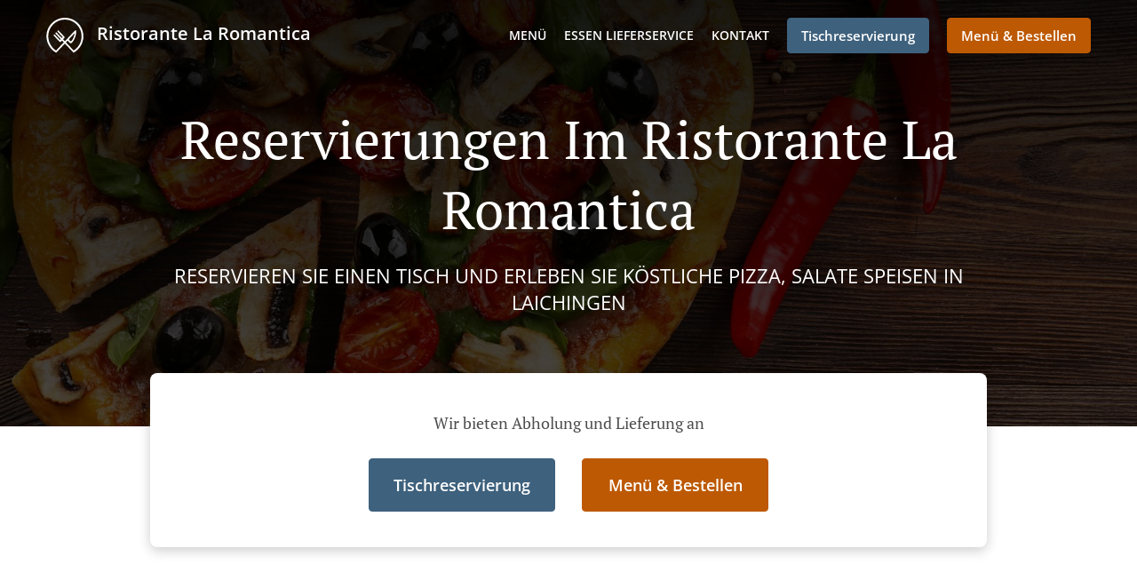

--- FILE ---
content_type: text/html; charset=utf-8
request_url: https://www.mazza-ristorante-italiano.de/tisch-reservieren
body_size: 33558
content:
<!DOCTYPE html><html lang="de"><head><meta name="glfDetectUserAgent" value="User" /><meta http-equiv="Content-Type" content="text/html; charset=UTF-8"><meta charset="utf-8"><meta name="viewport" content="width=device-width, initial-scale=1.0, maximum-scale=1.0, user-scalable=0"><meta name="language" content="de"><meta name="description" content="Bestellen Sie online zum Mitnehmen oder zur Lieferung oder reservieren Sie einen Tisch. Bei Ristorante La Romantica in Laichingen erleben Sie köstliche Pizza, Salate Küche. Probieren Sie unsere köstlichen Gerichte aus, die sorgfältig aus frischen Zutaten zubereitet werden! Bei Ristorante La Romantica ist unser Erfolgsrezept einfach - Großartiges  Essen &amp; Sorgfalt lässt Kunden immer wieder kommen."><meta name="keywords" content="ristorante la romantica online bestellen pizza, salate"><meta property="og:title" content="Ristorante La Romantica - Lieferservice - Laichingen - Essen Online Bestellen"><meta property="og:type" content="website"><meta property="og:url" content="https://www.mazza-ristorante-italiano.de/tisch-reservieren"><meta property="og:image" content="https://www.fbgcdn.com/pictures/c0bf0c35-530a-4498-b6d8-cd0af9131b47.jpg"><meta property="og:description" content="Bestellen Sie online zum Mitnehmen oder zur Lieferung oder reservieren Sie einen Tisch. Bei Ristorante La Romantica in Laichingen erleben Sie köstliche Pizza, Salate Küche. Probieren Sie unsere köstlichen Gerichte aus, die sorgfältig aus frischen Zutaten zubereitet werden! Bei Ristorante La Romantica ist unser Erfolgsrezept einfach - Großartiges  Essen &amp; Sorgfalt lässt Kunden immer wieder kommen."><meta property="og:site_name" content="Ristorante La Romantica"><meta name="twitter:card" content="summary_large_image"><meta property="twitter:domain" content="mazza-ristorante-italiano.de"><meta property="twitter:url" content="https://www.mazza-ristorante-italiano.de/tisch-reservieren"><meta name="twitter:title" content="Ristorante La Romantica - Lieferservice - Laichingen - Essen Online Bestellen"><meta name="twitter:description" content="Bestellen Sie online zum Mitnehmen oder zur Lieferung oder reservieren Sie einen Tisch. Bei Ristorante La Romantica in Laichingen erleben Sie köstliche Pizza, Salate Küche. Probieren Sie unsere köstlichen Gerichte aus, die sorgfältig aus frischen Zutaten zubereitet werden! Bei Ristorante La Romantica ist unser Erfolgsrezept einfach - Großartiges  Essen &amp; Sorgfalt lässt Kunden immer wieder kommen."><meta name="twitter:image" content="https://www.fbgcdn.com/pictures/c0bf0c35-530a-4498-b6d8-cd0af9131b47.jpg"><title>Ristorante La Romantica - Lieferservice - Laichingen - Essen Online Bestellen</title><link rel="preload" href="https://www.fbgcdn.com/pictures/c0bf0c35-530a-4498-b6d8-cd0af9131b47.jpg" as="image"><link rel="icon shortcut" href="https://www.fbgcdn.com/websites/img/ico-32.png"><script>!function(){const e=function(e){if(e.href&&0===e.href.indexOf("https://fonts.googleapis.com"))return!0},n=document.getElementsByTagName("head")[0],t=n.insertBefore;n.insertBefore=function(o,f){e(o)||t.call(n,o,f)};const o=n.appendChild;n.appendChild=function(t){e(t)||o.call(n,t)}}();</script><script>window.checkPageSpeedCrawler=window.checkPageSpeedCrawler||function(){var e=document.querySelector('meta[name="glfDetectUserAgent"]')?document.querySelector('meta[name="glfDetectUserAgent"]').getAttribute("value"):"";return navigator.userAgent.indexOf("Speed Insights")>0||e.indexOf("Chrome-Lighthouse")>0||e.indexOf("Googlebot")>0};</script><style>@font-face{font-family:'Open Sans';font-style:normal;font-weight:300;font-display:swap;src:url('https://www.fbgcdn.com/websites/fonts/open-sans-v34-vietnamese_latin-ext_latin_hebrew_greek-ext_greek_cyrillic-ext_cyrillic-300.eot');src:local(''),url('https://www.fbgcdn.com/websites/fonts/open-sans-v34-vietnamese_latin-ext_latin_hebrew_greek-ext_greek_cyrillic-ext_cyrillic-300.eot?#iefix') format('embedded-opentype'),url('https://www.fbgcdn.com/websites/fonts/open-sans-v34-vietnamese_latin-ext_latin_hebrew_greek-ext_greek_cyrillic-ext_cyrillic-300.woff2') format('woff2'),url('https://www.fbgcdn.com/websites/fonts/open-sans-v34-vietnamese_latin-ext_latin_hebrew_greek-ext_greek_cyrillic-ext_cyrillic-300.woff') format('woff'),url('https://www.fbgcdn.com/websites/fonts/open-sans-v34-vietnamese_latin-ext_latin_hebrew_greek-ext_greek_cyrillic-ext_cyrillic-300.ttf') format('truetype'),url('https://www.fbgcdn.com/websites/fonts/open-sans-v34-vietnamese_latin-ext_latin_hebrew_greek-ext_greek_cyrillic-ext_cyrillic-300.svg#OpenSans') format('svg')}@font-face{font-family:'Open Sans';font-style:normal;font-weight:400;font-display:swap;src:url('https://www.fbgcdn.com/websites/fonts/open-sans-v34-vietnamese_latin-ext_latin_hebrew_greek-ext_greek_cyrillic-ext_cyrillic-regular.eot');src:local(''),url('https://www.fbgcdn.com/websites/fonts/open-sans-v34-vietnamese_latin-ext_latin_hebrew_greek-ext_greek_cyrillic-ext_cyrillic-regular.eot?#iefix') format('embedded-opentype'),url('https://www.fbgcdn.com/websites/fonts/open-sans-v34-vietnamese_latin-ext_latin_hebrew_greek-ext_greek_cyrillic-ext_cyrillic-regular.woff2') format('woff2'),url('https://www.fbgcdn.com/websites/fonts/open-sans-v34-vietnamese_latin-ext_latin_hebrew_greek-ext_greek_cyrillic-ext_cyrillic-regular.woff') format('woff'),url('https://www.fbgcdn.com/websites/fonts/open-sans-v34-vietnamese_latin-ext_latin_hebrew_greek-ext_greek_cyrillic-ext_cyrillic-regular.ttf') format('truetype'),url('https://www.fbgcdn.com/websites/fonts/open-sans-v34-vietnamese_latin-ext_latin_hebrew_greek-ext_greek_cyrillic-ext_cyrillic-regular.svg#OpenSans') format('svg')}@font-face{font-family:'Open Sans';font-style:normal;font-weight:600;font-display:swap;src:url('https://www.fbgcdn.com/websites/fonts/open-sans-v34-vietnamese_latin-ext_latin_hebrew_greek-ext_greek_cyrillic-ext_cyrillic-600.eot');src:local(''),url('https://www.fbgcdn.com/websites/fonts/open-sans-v34-vietnamese_latin-ext_latin_hebrew_greek-ext_greek_cyrillic-ext_cyrillic-600.eot?#iefix') format('embedded-opentype'),url('https://www.fbgcdn.com/websites/fonts/open-sans-v34-vietnamese_latin-ext_latin_hebrew_greek-ext_greek_cyrillic-ext_cyrillic-600.woff2') format('woff2'),url('https://www.fbgcdn.com/websites/fonts/open-sans-v34-vietnamese_latin-ext_latin_hebrew_greek-ext_greek_cyrillic-ext_cyrillic-600.woff') format('woff'),url('https://www.fbgcdn.com/websites/fonts/open-sans-v34-vietnamese_latin-ext_latin_hebrew_greek-ext_greek_cyrillic-ext_cyrillic-600.ttf') format('truetype'),url('https://www.fbgcdn.com/websites/fonts/open-sans-v34-vietnamese_latin-ext_latin_hebrew_greek-ext_greek_cyrillic-ext_cyrillic-600.svg#OpenSans') format('svg')}@font-face{font-family:'Open Sans';font-style:normal;font-weight:700;font-display:swap;src:url('https://www.fbgcdn.com/websites/fonts/open-sans-v34-vietnamese_latin-ext_latin_hebrew_greek-ext_greek_cyrillic-ext_cyrillic-700.eot');src:local(''),url('https://www.fbgcdn.com/websites/fonts/open-sans-v34-vietnamese_latin-ext_latin_hebrew_greek-ext_greek_cyrillic-ext_cyrillic-700.eot?#iefix') format('embedded-opentype'),url('https://www.fbgcdn.com/websites/fonts/open-sans-v34-vietnamese_latin-ext_latin_hebrew_greek-ext_greek_cyrillic-ext_cyrillic-700.woff2') format('woff2'),url('https://www.fbgcdn.com/websites/fonts/open-sans-v34-vietnamese_latin-ext_latin_hebrew_greek-ext_greek_cyrillic-ext_cyrillic-700.woff') format('woff'),url('https://www.fbgcdn.com/websites/fonts/open-sans-v34-vietnamese_latin-ext_latin_hebrew_greek-ext_greek_cyrillic-ext_cyrillic-700.ttf') format('truetype'),url('https://www.fbgcdn.com/websites/fonts/open-sans-v34-vietnamese_latin-ext_latin_hebrew_greek-ext_greek_cyrillic-ext_cyrillic-700.svg#OpenSans') format('svg')}@font-face{font-family:'Open Sans';font-style:italic;font-weight:400;font-display:swap;src:url('https://www.fbgcdn.com/websites/fonts/open-sans-v34-vietnamese_latin-ext_latin_hebrew_greek-ext_greek_cyrillic-ext_cyrillic-italic.eot');src:local(''),url('https://www.fbgcdn.com/websites/fonts/open-sans-v34-vietnamese_latin-ext_latin_hebrew_greek-ext_greek_cyrillic-ext_cyrillic-italic.eot?#iefix') format('embedded-opentype'),url('https://www.fbgcdn.com/websites/fonts/open-sans-v34-vietnamese_latin-ext_latin_hebrew_greek-ext_greek_cyrillic-ext_cyrillic-italic.woff2') format('woff2'),url('https://www.fbgcdn.com/websites/fonts/open-sans-v34-vietnamese_latin-ext_latin_hebrew_greek-ext_greek_cyrillic-ext_cyrillic-italic.woff') format('woff'),url('https://www.fbgcdn.com/websites/fonts/open-sans-v34-vietnamese_latin-ext_latin_hebrew_greek-ext_greek_cyrillic-ext_cyrillic-italic.ttf') format('truetype'),url('https://www.fbgcdn.com/websites/fonts/open-sans-v34-vietnamese_latin-ext_latin_hebrew_greek-ext_greek_cyrillic-ext_cyrillic-italic.svg#OpenSans') format('svg')}@font-face{font-family:'Open Sans';src:url('https://www.fbgcdn.com/websites/fonts/OpenSans-BoldItalic.eot');src:local(''),url('https://www.fbgcdn.com/websites/fonts/OpenSans-BoldItalic.eot?#iefix') format('embedded-opentype'),url('https://www.fbgcdn.com/websites/fonts/OpenSans-BoldItalic.woff2') format('woff2'),url('https://www.fbgcdn.com/websites/fonts/OpenSans-BoldItalic.woff') format('woff'),url('https://www.fbgcdn.com/websites/fonts/OpenSans-BoldItalic.ttf') format('truetype'),url('https://www.fbgcdn.com/websites/fonts/OpenSans-BoldItalic.svg#OpenSans-BoldItalic') format('svg');font-weight:bold;font-style:italic;font-display:swap}@font-face{font-family:'PT Serif';font-style:normal;font-weight:300;font-display:swap;src:url('https://www.fbgcdn.com/websites/fonts/pt-serif-v17-latin-ext_latin_cyrillic-ext_cyrillic-regular.eot');src:local(''),url('https://www.fbgcdn.com/websites/fonts/pt-serif-v17-latin-ext_latin_cyrillic-ext_cyrillic-regular.eot?#iefix') format('embedded-opentype'),url('https://www.fbgcdn.com/websites/fonts/pt-serif-v17-latin-ext_latin_cyrillic-ext_cyrillic-regular.woff2') format('woff2'),url('https://www.fbgcdn.com/websites/fonts/pt-serif-v17-latin-ext_latin_cyrillic-ext_cyrillic-regular.woff') format('woff'),url('https://www.fbgcdn.com/websites/fonts/pt-serif-v17-latin-ext_latin_cyrillic-ext_cyrillic-regular.ttf') format('truetype'),url('https://www.fbgcdn.com/websites/fonts/pt-serif-v17-latin-ext_latin_cyrillic-ext_cyrillic-regular.svg#PTSerif') format('svg')}@font-face{font-family:'PT Serif';font-style:normal;font-weight:400;font-display:swap;src:url('https://www.fbgcdn.com/websites/fonts/pt-serif-v17-latin-ext_latin_cyrillic-ext_cyrillic-regular.eot');src:local(''),url('https://www.fbgcdn.com/websites/fonts/pt-serif-v17-latin-ext_latin_cyrillic-ext_cyrillic-regular.eot?#iefix') format('embedded-opentype'),url('https://www.fbgcdn.com/websites/fonts/pt-serif-v17-latin-ext_latin_cyrillic-ext_cyrillic-regular.woff2') format('woff2'),url('https://www.fbgcdn.com/websites/fonts/pt-serif-v17-latin-ext_latin_cyrillic-ext_cyrillic-regular.woff') format('woff'),url('https://www.fbgcdn.com/websites/fonts/pt-serif-v17-latin-ext_latin_cyrillic-ext_cyrillic-regular.ttf') format('truetype'),url('https://www.fbgcdn.com/websites/fonts/pt-serif-v17-latin-ext_latin_cyrillic-ext_cyrillic-regular.svg#PTSerif') format('svg')}@font-face{font-family:'PT Serif';font-style:normal;font-weight:600;font-display:swap;src:url('https://www.fbgcdn.com/websites/fonts/pt-serif-v17-latin-ext_latin_cyrillic-ext_cyrillic-700.eot');src:local(''),url('https://www.fbgcdn.com/websites/fonts/pt-serif-v17-latin-ext_latin_cyrillic-ext_cyrillic-700.eot?#iefix') format('embedded-opentype'),url('https://www.fbgcdn.com/websites/fonts/pt-serif-v17-latin-ext_latin_cyrillic-ext_cyrillic-700.woff2') format('woff2'),url('https://www.fbgcdn.com/websites/fonts/pt-serif-v17-latin-ext_latin_cyrillic-ext_cyrillic-700.woff') format('woff'),url('https://www.fbgcdn.com/websites/fonts/pt-serif-v17-latin-ext_latin_cyrillic-ext_cyrillic-700.ttf') format('truetype'),url('https://www.fbgcdn.com/websites/fonts/pt-serif-v17-latin-ext_latin_cyrillic-ext_cyrillic-700.svg#PTSerif') format('svg')}@font-face{font-family:'PT Serif';font-style:normal;font-weight:700;font-display:swap;src:url('https://www.fbgcdn.com/websites/fonts/pt-serif-v17-latin-ext_latin_cyrillic-ext_cyrillic-700.eot');src:local(''),url('https://www.fbgcdn.com/websites/fonts/pt-serif-v17-latin-ext_latin_cyrillic-ext_cyrillic-700.eot?#iefix') format('embedded-opentype'),url('https://www.fbgcdn.com/websites/fonts/pt-serif-v17-latin-ext_latin_cyrillic-ext_cyrillic-700.woff2') format('woff2'),url('https://www.fbgcdn.com/websites/fonts/pt-serif-v17-latin-ext_latin_cyrillic-ext_cyrillic-700.woff') format('woff'),url('https://www.fbgcdn.com/websites/fonts/pt-serif-v17-latin-ext_latin_cyrillic-ext_cyrillic-700.ttf') format('truetype'),url('https://www.fbgcdn.com/websites/fonts/pt-serif-v17-latin-ext_latin_cyrillic-ext_cyrillic-700.svg#PTSerif') format('svg')}@font-face{font-family:'PT Serif';font-style:italic;font-weight:400;font-display:swap;src:url('https://www.fbgcdn.com/websites/fonts/pt-serif-v17-latin-ext_latin_cyrillic-ext_cyrillic-italic.eot');src:local(''),url('https://www.fbgcdn.com/websites/fonts/pt-serif-v17-latin-ext_latin_cyrillic-ext_cyrillic-italic.eot?#iefix') format('embedded-opentype'),url('https://www.fbgcdn.com/websites/fonts/pt-serif-v17-latin-ext_latin_cyrillic-ext_cyrillic-italic.woff2') format('woff2'),url('https://www.fbgcdn.com/websites/fonts/pt-serif-v17-latin-ext_latin_cyrillic-ext_cyrillic-italic.woff') format('woff'),url('https://www.fbgcdn.com/websites/fonts/pt-serif-v17-latin-ext_latin_cyrillic-ext_cyrillic-italic.ttf') format('truetype'),url('https://www.fbgcdn.com/websites/fonts/pt-serif-v17-latin-ext_latin_cyrillic-ext_cyrillic-italic.svg#PTSerif') format('svg')}@font-face{font-family:'PT Serif';font-style:italic;font-weight:700;font-display:swap;src:url('https://www.fbgcdn.com/websites/fonts/pt-serif-v17-latin-ext_latin_cyrillic-ext_cyrillic-700italic.eot');src:local(''),url('https://www.fbgcdn.com/websites/fonts/pt-serif-v17-latin-ext_latin_cyrillic-ext_cyrillic-700italic.eot?#iefix') format('embedded-opentype'),url('https://www.fbgcdn.com/websites/fonts/pt-serif-v17-latin-ext_latin_cyrillic-ext_cyrillic-700italic.woff2') format('woff2'),url('https://www.fbgcdn.com/websites/fonts/pt-serif-v17-latin-ext_latin_cyrillic-ext_cyrillic-700italic.woff') format('woff'),url('https://www.fbgcdn.com/websites/fonts/pt-serif-v17-latin-ext_latin_cyrillic-ext_cyrillic-700italic.ttf') format('truetype'),url('https://www.fbgcdn.com/websites/fonts/pt-serif-v17-latin-ext_latin_cyrillic-ext_cyrillic-700italic.svg#PTSerif') format('svg')}/*! normalize.css v4.1.1 | MIT License | github.com/necolas/normalize.css */html{font-family:sans-serif;-ms-text-size-adjust:100%;-webkit-text-size-adjust:100%}body{margin:0}article,aside,details,figcaption,figure,footer,header,main,menu,nav,section,summary{display:block}audio,canvas,progress,video{display:inline-block}audio:not([controls]){display:none;height:0}progress{vertical-align:baseline}template,[hidden]{display:none}a{background-color:transparent;-webkit-text-decoration-skip:objects}a:active,a:hover{outline-width:0}abbr[title]{border-bottom:none;text-decoration:underline;-webkit-text-decoration:underline dotted;text-decoration:underline dotted}b,strong{font-weight:inherit}b,strong{font-weight:bolder}dfn{font-style:italic}h1{font-size:2em;margin:.67em 0}mark{background-color:#ff0;color:#000}small{font-size:80%}sub,sup{font-size:75%;line-height:0;position:relative;vertical-align:baseline}sub{bottom:-0.25em}sup{top:-0.5em}img{border-style:none}svg:not(:root){overflow:hidden}code,kbd,pre,samp{font-family:monospace, monospace;font-size:1em}figure{margin:1em 40px}hr{-webkit-box-sizing:content-box;box-sizing:content-box;height:0;overflow:visible}button,input,select,textarea{font:inherit;margin:0}optgroup{font-weight:bold}button,input{overflow:visible}button,select{text-transform:none}button,html [type="button"],[type="reset"],[type="submit"]{-webkit-appearance:button}button::-moz-focus-inner,[type="button"]::-moz-focus-inner,[type="reset"]::-moz-focus-inner,[type="submit"]::-moz-focus-inner{border-style:none;padding:0}button:-moz-focusring,[type="button"]:-moz-focusring,[type="reset"]:-moz-focusring,[type="submit"]:-moz-focusring{outline:1px dotted ButtonText}fieldset{border:1px solid #c0c0c0;margin:0 2px;padding:.35em .625em .75em}legend{-webkit-box-sizing:border-box;box-sizing:border-box;color:inherit;display:table;max-width:100%;padding:0;white-space:normal}textarea{overflow:auto}[type="checkbox"],[type="radio"]{-webkit-box-sizing:border-box;box-sizing:border-box;padding:0}[type="number"]::-webkit-inner-spin-button,[type="number"]::-webkit-outer-spin-button{height:auto}[type="search"]{-webkit-appearance:textfield;outline-offset:-2px}[type="search"]::-webkit-search-cancel-button,[type="search"]::-webkit-search-decoration{-webkit-appearance:none}::-webkit-input-placeholder{color:inherit;opacity:.54}::-webkit-file-upload-button{-webkit-appearance:button;font:inherit}body,div,p,span,section,header,nav,footer,a,ul,li,svg{-webkit-box-sizing:border-box;box-sizing:border-box}body:focus,div:focus,p:focus,span:focus,section:focus,header:focus,nav:focus,footer:focus,a:focus,ul:focus,li:focus,svg:focus{outline:2px solid #528FCC}body{font-family:"Open Sans",sans-serif;font-size:16px;color:#4D4D4D;background-color:#fff}h1,h2,h3,h4{font-family:"PT Serif",serif;text-align:center}h1{font-size:40px;font-weight:bold;text-transform:capitalize}h2{font-size:32px;font-weight:normal}hr{display:block;width:80px;height:3px;background-color:#BD5902;border:none;margin:30px auto 40px}@media (min-width: 1024px){hr{margin:30px auto 60px}}section{margin:80px 24px;background-color:#fff}section h1{margin:0}section h2{color:#4d4d4d;margin:0;line-height:1em;text-transform:capitalize;word-wrap:break-word}@media (min-width: 1024px){section{margin:100px auto;max-width:942px}section:first-of-type:not(.real-time){margin-top:100px}section h2{font-size:40px}}.d-none{display:none}.d-flex{display:-webkit-box !important;display:-ms-flexbox !important;display:flex !important}.flex-column{-webkit-box-orient:vertical;-webkit-box-direction:normal;-ms-flex-direction:column;flex-direction:column}.ml-auto{margin-left:auto !important}.mt-auto{margin-top:auto !important}.mt-0{margin-top:0 !important}.w-100{width:100% !important}.pr-2{padding-right:.5rem !important}.pt-2{padding-top:.5rem !important}.pt-3{padding-top:1rem !important}.pl-2{padding-left:.5rem !important}.pl-4{padding-left:1rem !important}.separator{width:100%;border-top:solid 1px #e6e6e6;margin:.75rem 0}.cta-button{padding:12.5px;-webkit-box-sizing:border-box;box-sizing:border-box;background-color:#BD5902;border:1px solid #BD5902;border-radius:4px;color:#fff;font-size:15px;font-weight:600;line-height:15px;text-align:center;cursor:pointer;-webkit-user-select:none;-moz-user-select:none;-ms-user-select:none;user-select:none;text-decoration:none !important;margin:3px}.cta-button:hover{background-color:#a94f02}.cta-button:active{-webkit-transform:translateY(1px);transform:translateY(1px)}.cta-button:focus{border-color:#ffffff !important;z-index:9}.cta-button.neutral{background-color:#ffffff;color:#4d4d4d;border:1px solid #16151380}.cta-button.neutral:hover{background-color:#fafafa}.cta-button.reservation{background-color:#3e617d;border:1px solid #3e617d}.cta-button.reservation:hover{background-color:#37566f}.center-text{text-align:center}.cookie-consent-manager-backdrop{position:fixed;display:-webkit-box;display:-ms-flexbox;display:flex;-ms-flex-line-pack:center;align-content:center;-webkit-box-pack:center;-ms-flex-pack:center;justify-content:center;-ms-flex-wrap:wrap;flex-wrap:wrap;-webkit-box-orient:horizontal;-webkit-box-direction:normal;-ms-flex-direction:row;flex-direction:row;width:100%;height:100%;z-index:9999}.body-overflow-hidden{overflow:hidden}.cookie-consent-manager-backdrop{background:rgba(0,0,0,0.7)}.cookie-consent-manager-display-none{display:none !important}.cookie-consent-manager-body{width:640px;min-height:200px;background:white;color:#333333}@media (max-width: 1024px){.cookie-consent-manager-body{position:fixed;width:100%;bottom:0}}.cookie-consent-manager-description{margin:24px}.cookie-consent-manager-description>h3{font-family:"Open Sans",sans-serif;font-style:normal;font-weight:700;font-size:18px;line-height:24px;text-align:left;margin-bottom:24px}.cookie-consent-manager-description>p,li{font-family:"Open Sans",sans-serif;font-style:normal;font-weight:400;font-size:14px;line-height:20px}.cookie-consent-manager-actions{display:-webkit-box;display:-ms-flexbox;display:flex;-webkit-box-orient:horizontal;-webkit-box-direction:reverse;-ms-flex-direction:row-reverse;flex-direction:row-reverse;-ms-flex-wrap:wrap;flex-wrap:wrap;margin:24px}@media (max-width: 1024px){.cookie-consent-manager-actions{-webkit-box-orient:vertical;-webkit-box-direction:reverse;-ms-flex-direction:column-reverse;flex-direction:column-reverse}}.cookie-consent-manager-separator{display:block;margin:24px 0;width:100%;height:1px;background-color:#e1e1e1;border:none}.cookie-consent-manager-button{background:#FFFFFF;-webkit-box-shadow:0 1px 1px rgba(0,0,0,0);box-shadow:0 1px 1px rgba(0,0,0,0);border:1px solid #333333;border-radius:4px;padding:10px 24px;font-family:"Open Sans",sans-serif;font-style:normal;font-weight:700;font-size:14px;line-height:20px;cursor:pointer}.cookie-consent-manager-accessibility:focus-visible{outline:3px solid #2a71dc !important}.cookie-consent-manager-button-confirm-all{background-color:#666666;color:white}.cookie-consent-manager-button-reject{margin-right:12px}@media (max-width: 1024px){.cookie-consent-manager-button-reject{margin-right:0;margin-bottom:8px}}.cookie-consent-manager-button-approve{margin-right:12px;background:#333333;color:#FFFFFF;line-height:20px}@media (max-width: 1024px){.cookie-consent-manager-button-approve{margin-right:0;margin-bottom:8px}}.cookie-consent-manager-options{padding-left:24px;padding-right:24px;max-height:463px;overflow:auto}.cookie-consent-manager-option{background:#F5F5F5}.cookie-consent-manager-option-header{font-family:"Open Sans",sans-serif;font-style:normal;font-weight:700;font-size:14px;line-height:24px;display:-webkit-box;display:-ms-flexbox;display:flex;margin-bottom:8px}.cookie-consent-manager-option-header p{margin-top:12px;margin-right:12px;margin-left:8px}.cookie-consent-manager-option-header p:first-child{margin-right:0;margin-left:12px;cursor:pointer}.cookie-consent-manager-option-header>.cookie-consent-manager-option-description>.option-icon::after{content:'\02795'}.cookie-consent-manager-option-header>.cookie-consent-manager-option-description>.option-icon.active::after{content:'\02796'}.cookie-consent-manager-option-description{display:-webkit-box;display:-ms-flexbox;display:flex}.cookie-consent-manager-option-body>p{margin-top:0;font-size:14px;margin-left:39px;margin-right:24px;font-family:"Open Sans",sans-serif;line-height:20px}.cookie-consent-manager-option-body{display:none;padding-bottom:24px;margin-bottom:8px}.cookie-consent-manager-option-body ul{margin-top:0;margin-left:16px}.cookie-consent-manager-toggle{-ms-flex-item-align:center;align-self:center;margin-left:auto;margin-right:16px}.cookie-consent-manager-switch{position:relative;display:inline-block;width:38px;height:20px}.cookie-consent-manager-switch input{opacity:0;width:0;height:0}.cookie-consent-manager-slider{position:absolute;cursor:pointer;top:0;left:0;right:0;bottom:0;background-color:#ccc;-webkit-transition:.4s;transition:.4s}.cookie-consent-manager-slider:before{position:absolute;content:"";height:16px;width:16px;left:2px;bottom:2px;background-color:white;-webkit-transition:.4s;transition:.4s}.cookie-consent-manager-description>p #read-policy,.cookie-consent-manager-description>p #change-options{text-decoration:underline;font-weight:700;cursor:pointer;color:#333333}.cookie-consent-manager-description>p #read-policy{font-weight:400}.cookie-consent-manager-option-body>p #view-required-cookies-link,.cookie-consent-manager-option-body>p #view-functional-cookies-link,.cookie-consent-manager-option-body>p #view-advertising-cookies-link{text-decoration:underline;font-weight:400;cursor:pointer}input:checked+.cookie-consent-manager-slider{background-color:#528FCC}input:disabled+.cookie-consent-manager-slider{opacity:.5}input:focus+.cookie-consent-manager-slider{-webkit-box-shadow:0 0 1px #528FCC;box-shadow:0 0 1px #528FCC}input:checked+.cookie-consent-manager-slider:before{-webkit-transform:translateX(18px);transform:translateX(18px)}.cookie-consent-manager-slider.round{border-radius:34px}.cookie-consent-manager-slider.round:before{border-radius:50%}.wrapper{width:100%;overflow:hidden}.hidden{position:absolute;left:-10000px;top:auto;height:0;overflow:hidden}.hidden-screen-reader{position:absolute;left:-10000px;top:auto;overflow:hidden}.display-none{display:none !important}@media (min-width: 1024px){.wrapper-boxed{background-image:url("https://www.fbgcdn.com/websites/img/background.jpg");background-repeat:repeat}.wrapper-boxed>.wrapper{width:1024px;margin:0 auto;-webkit-box-shadow:0 0 10px rgba(0,0,0,0.08);box-shadow:0 0 10px rgba(0,0,0,0.08);background-color:#fff}.wrapper-boxed .nav-announcement-container{width:1024px;margin:0 auto}.wrapper-boxed .nav-header-container{width:1024px;margin:0 auto}.wrapper-boxed .nav-header{margin:0 auto}.wrapper-boxed section.disclaimer-container{margin-top:150px}}.nav-container{position:fixed;top:0;left:0;right:0;color:#fff;z-index:3}.nav-announcement-container{background-color:#EF4E4B;-webkit-transition:-webkit-transform .3s ease-out;transition:-webkit-transform .3s ease-out;transition:transform .3s ease-out;transition:transform .3s ease-out, -webkit-transform .3s ease-out}.nav-announcement{padding:0 16px;margin:0 auto;display:-webkit-box;display:-ms-flexbox;display:flex;-webkit-box-orient:horizontal;-webkit-box-direction:normal;-ms-flex-direction:row;flex-direction:row;gap:16px;font-size:12px;font-weight:400;line-height:16px}@media (min-width: 1024px){.nav-announcement{max-width:942px;padding:0}}.nav-announcement .nav-announcement-message{margin:16px 0;-webkit-box-flex:1;-ms-flex:1;flex:1}.nav-announcement .nav-announcement-message .nav-announcement-name{display:-webkit-box;display:-ms-flexbox;display:flex;-webkit-box-orient:horizontal;-webkit-box-direction:normal;-ms-flex-direction:row;flex-direction:row;gap:16px;-webkit-box-align:center;-ms-flex-align:center;align-items:center;font-size:24px;font-weight:400;line-height:26px;text-align:left}.nav-announcement .nav-announcement-message .nav-announcement-name>svg{fill:#fff;width:32px;height:32px;-webkit-box-flex:0;-ms-flex:0 0 32px;flex:0 0 32px}.nav-announcement .nav-announcement-message .nav-announcement-description{margin-left:48px;margin-top:8px}.nav-announcement .nav-announcement-message .nav-announcement-description p{margin:0}.nav-announcement .nav-announcement-close{background-color:rgba(0,0,0,0.1);display:-webkit-box;display:-ms-flexbox;display:flex;-webkit-box-align:center;-ms-flex-align:center;align-items:center;cursor:pointer}.nav-announcement .nav-announcement-close>svg{width:16px;height:16px;fill:#A13532;fill:rgba(0,0,0,0.3);margin:16px}.nav-announcement .nav-announcement-close:hover{background-color:rgba(0,0,0,0.13)}.nav-announcement .nav-announcement-close:hover>svg{fill:rgba(0,0,0,0.4)}.nav-announcement-placeholder{background-color:#1e3446;-webkit-transition:max-height .2s ease-out;transition:max-height .2s ease-out}.nav-header-container{background-color:transparent;font-size:14px;-webkit-transition:background-color .3s ease-out;transition:background-color .3s ease-out}@media (min-width: 1024px){.nav-header-container{padding:0 50px}}.nav-header-container.active{background-color:#1e3446}.nav-header{display:-webkit-box;display:-ms-flexbox;display:flex;position:relative;-webkit-box-align:center;-ms-flex-align:center;align-items:center;padding:16px;font-size:14px;margin:0 auto}.nav-header .nav-header-icon>svg{height:28px;fill:#fff;margin-right:10px;vertical-align:middle}.nav-header .nav-header-name{font-weight:600;text-decoration:none;color:#fff;white-space:nowrap;overflow:hidden;display:block;text-overflow:ellipsis;padding-right:20px}.nav-header .nav-header-menu{padding:20px 16px;margin:-20px -16px;-webkit-box-flex:1;-ms-flex-positive:1;flex-grow:1}.nav-header .nav-header-menu>svg{fill:#fff;vertical-align:middle;cursor:pointer}.nav-header .nav-header-menu .nav-open-menu{width:26px;height:17px;float:right}.nav-header .nav-header-menu .nav-hide-menu{display:none;width:20px;height:19px;float:right}.nav-header .nav-header-menu.active>.nav-open-menu{display:none}.nav-header .nav-header-menu.active>.nav-hide-menu{display:block}@media (min-width: 1024px){.nav-header{max-width:1300px;padding:18px 0;-ms-flex-wrap:wrap;flex-wrap:wrap}.nav-header .nav-header-name{font-size:20px;max-width:510px;-ms-flex-negative:0;flex-shrink:0;padding-right:0;padding-left:2px}.nav-header .nav-header-icon>svg{height:40px}.nav-header .nav-header-menu{-webkit-box-flex:1;-ms-flex-positive:1;flex-grow:1;-ms-flex-negative:1;flex-shrink:1;padding:0;margin:0;overflow:hidden}.nav-header .nav-header-menu>.nav-open-menu,.nav-header .nav-header-menu>.nav-hide-menu{display:none !important}}.nav-expanded-menu{visibility:hidden;opacity:0;-webkit-transition:visibility 0s linear .4s,opacity .4s ease-out;transition:visibility 0s linear .4s,opacity .4s ease-out;position:absolute;left:0;right:0;top:100%;background-color:#1e3446;-webkit-box-shadow:0 1px 3px rgba(0,0,0,0.15);box-shadow:0 1px 3px rgba(0,0,0,0.15);max-height:calc(100vh - 60px);overflow:auto}.nav-expanded-menu .cta-button{display:block;padding:10px;font-weight:600;font-size:15px;line-height:20px;padding:9px 15px;margin:0px 10px}@media (min-width: 1024px){.nav-expanded-menu .cta-button{white-space:normal;-webkit-box-align:center;-ms-flex-align:center;align-items:center;display:-webkit-box;display:-ms-flexbox;display:flex}}.nav-header-menu.active>.nav-expanded-menu{visibility:visible;opacity:1;-webkit-transition:visibility 0s linear 0s,opacity .4s ease-out;transition:visibility 0s linear 0s,opacity .4s ease-out}.nav-expanded-menu>ul{margin:0;padding:0}.nav-expanded-menu>ul>li{list-style-type:none;text-align:center}.nav-expanded-menu>ul>li.nav-cta{display:none}@media (min-width: 1024px){.nav-expanded-menu>ul>li.nav-cta{display:-webkit-box;display:-ms-flexbox;display:flex;-webkit-box-orient:horizontal;-webkit-box-direction:normal;-ms-flex-direction:row;flex-direction:row;padding:15px;-webkit-box-pack:center;-ms-flex-pack:center;justify-content:center}}.nav-expanded-menu>ul>li>a{display:block;padding:15px;color:rgba(255,255,255,0.6);font-size:14px;font-weight:600;text-transform:uppercase;text-decoration:none;line-height:1em}.nav-expanded-menu>ul>li>a:hover,.nav-expanded-menu>ul>li>a:focus,.nav-expanded-menu>ul>li>a:visited{color:rgba(255,255,255,0.6);text-decoration:none}@media (min-width: 1024px){.nav-expanded-menu{visibility:visible;opacity:1;position:static;background-color:transparent;-webkit-box-shadow:none;box-shadow:none;-webkit-transition:none;transition:none}.nav-expanded-menu>ul{display:-webkit-box;display:-ms-flexbox;display:flex;-webkit-box-align:center;-ms-flex-align:center;align-items:center;-webkit-box-pack:end;-ms-flex-pack:end;justify-content:flex-end}.nav-expanded-menu>ul>li{padding:0;margin:0 10px;text-overflow:ellipsis;white-space:nowrap;-ms-flex-negative:1;flex-shrink:1;max-width:30%}.nav-expanded-menu>ul>li.nav-cta{padding:2px 2px 2px 0px;max-width:40%}.nav-expanded-menu>ul>li.nav-cta :last-child{margin-right:0}.nav-expanded-menu>ul>li.nav-cta :first-child{margin-left:0}.nav-expanded-menu>ul>li:first-of-type{margin-left:0}.nav-expanded-menu>ul>li:last-of-type{-ms-flex-negative:0;flex-shrink:0;-webkit-box-flex:0;-ms-flex-positive:0;flex-grow:0;margin-right:0;border-radius:3px;display:-webkit-box;display:-ms-flexbox;display:flex}.nav-expanded-menu>ul>li>a,.nav-expanded-menu>ul>li>a:visited{display:inline;padding:0;color:#fff;-webkit-transition:color .3s ease-out;transition:color .3s ease-out}.nav-expanded-menu>ul>li>a:hover,.nav-expanded-menu>ul>li>a:focus{color:#NaNNaNNaN}}.staging-container.legal-page{margin-bottom:75px}.staging{min-height:50vh;-webkit-box-sizing:border-box;box-sizing:border-box;padding-top:70px;background-color:#000;position:relative;z-index:1;display:-webkit-box;display:-ms-flexbox;display:flex;-webkit-box-orient:vertical;-webkit-box-direction:normal;-ms-flex-direction:column;flex-direction:column;-webkit-box-pack:center;-ms-flex-pack:center;justify-content:center;-webkit-box-align:center;-ms-flex-align:center;align-items:center}.staging .staging-logo{display:block;text-align:center}.staging .staging-logo>svg{height:100px}.staging>h3{padding:10px;font-family:"Open Sans",sans-serif;background-color:rgba(0,0,0,0.5);color:#ccc;margin:auto 0 0 0;font-size:14px;font-weight:bold}.staging>h3>svg{display:none;width:13px;height:9px;fill:#ccc;margin:0 20px}.simple-page .staging{min-height:255px}@media (min-width: 1024px){.staging{height:640px}.staging .staging-logo>svg{height:150px}.staging>h3{font-size:16px;padding:20px}.staging>h3>svg{display:inline-block}.simple-page .staging{height:480px}}.staging-background{content:"";background-size:cover;background-position:center;top:0;left:0;bottom:0;right:0;position:absolute;z-index:-1}.staging-background:after{content:"";height:100%;position:absolute;top:0;left:0;right:0;background:-webkit-gradient(linear, left top, left bottom, from(rgba(0,0,0,0.75)), to(rgba(0,0,0,0.4)));background:linear-gradient(180deg, rgba(0,0,0,0.75) 0%, rgba(0,0,0,0.4) 100%)}.simple-page .staging-background:after{background:-webkit-gradient(linear, left top, left bottom, from(rgba(0,0,0,0.9)), to(rgba(0,0,0,0.7)));background:linear-gradient(180deg, rgba(0,0,0,0.9) 0%, rgba(0,0,0,0.7) 100%)}.staging-headlines{overflow:hidden;-webkit-box-flex:1;-ms-flex-positive:1;flex-grow:1;display:-webkit-box;display:-ms-flexbox;display:flex;-webkit-box-orient:vertical;-webkit-box-direction:normal;-ms-flex-direction:column;flex-direction:column;-webkit-box-pack:center;-ms-flex-pack:center;justify-content:center;margin-bottom:60px}.staging-headlines>h1{font-size:40px;font-weight:bold;color:#fff;padding:0 15px;margin:0;word-wrap:break-word}.staging-headlines>h2{font-family:"Open Sans",sans-serif;font-size:16px;font-weight:400;text-transform:uppercase;margin-top:20px;padding:0 15px;color:#fff}.simple-page .staging-headlines>h1{font-weight:normal;font-style:normal}.simple-page .staging-headlines>h2{font-size:22px;font-weight:400}@media (min-width: 1024px){.staging-headlines{max-width:942px}.staging-headlines>h1{font-size:60px}.staging-headlines>h2{font-size:24px}}.real-time{display:-webkit-box;display:-ms-flexbox;display:flex;-webkit-box-orient:vertical;-webkit-box-direction:normal;-ms-flex-direction:column;flex-direction:column;position:relative;background-color:#fff;padding:32px;-webkit-box-sizing:border-box;box-sizing:border-box;-webkit-box-shadow:0 4px 14px 0 rgba(0,0,0,0.2);box-shadow:0 4px 14px 0 rgba(0,0,0,0.2);border-radius:8px;z-index:1;margin-top:-60px}@media (min-width: 1024px){.real-time{margin-top:-60px;padding:40px;max-width:942px}}.real-time .real-time-header{font-weight:400;font-family:"PT Serif",serif;font-size:16px;line-height:20px;margin-bottom:24px}@media (min-width: 1024px){.real-time .real-time-header{font-size:18px;line-height:32px}}.real-time .real-time-button{position:relative;color:#4D4D4D;font-size:18px;line-height:32px;text-align:center}@media (min-width: 1024px){.real-time .real-time-button{-webkit-box-flex:1;-ms-flex-positive:1;flex-grow:1}.real-time .real-time-button>p{margin:0 0 20px;font-size:24px}}.real-time-buttons{display:-webkit-box;display:-ms-flexbox;display:flex;-webkit-box-pack:center;-ms-flex-pack:center;justify-content:center;-webkit-box-orient:horizontal;-webkit-box-direction:normal;-ms-flex-direction:row;flex-direction:row;-ms-flex-wrap:wrap;flex-wrap:wrap}.real-time-buttons .cta-button{font-size:15px;line-height:20px;padding:9px 15px;min-width:180px;height:50px;display:-webkit-box;display:-ms-flexbox;display:flex;-webkit-box-pack:center;-ms-flex-pack:center;justify-content:center;-webkit-box-align:center;-ms-flex-align:center;align-items:center;margin:6px 8px}@media (min-width: 1024px){.real-time-buttons .cta-button{height:60px;margin:0px 15px;font-size:18px;line-height:24px;min-width:210px;padding:17px 19px}}.isvg-circle-hang{-webkit-filter:drop-shadow(0 3px 14px rgba(0,0,0,0.25));filter:drop-shadow(0 3px 14px rgba(0,0,0,0.25))}.opening-hours-wrapper{display:-webkit-box;display:-ms-flexbox;display:flex;-webkit-box-pack:center;-ms-flex-pack:center;justify-content:center}.opening-hours{display:-webkit-box;display:-ms-flexbox;display:flex;-webkit-box-pack:center;-ms-flex-pack:center;justify-content:center;-webkit-box-orient:vertical;-webkit-box-direction:normal;-ms-flex-direction:column;flex-direction:column;gap:30px}.opening-hours .message,.opening-hours .hours{border:1px solid #16151380;border-radius:8px}.opening-hours .message{font-size:14px;font-weight:600;line-height:20px;text-align:center;color:#4D4D4D;padding:15px 23px}.opening-hours .message.red{color:#ffffff;border:1px solid #EF4E4B;background-color:#EF4E4B}.opening-hours .message>div{margin-top:16px}.opening-hours .hours{padding:23px;color:#4D4D4D;font-size:14px;font-weight:400;line-height:20px;display:-webkit-box;display:-ms-flexbox;display:flex;-webkit-box-orient:vertical;-webkit-box-direction:normal;-ms-flex-direction:column;flex-direction:column;gap:12px}@media (min-width: 1024px){.opening-hours .hours{font-size:16px;line-height:24px}}.opening-hours .hours .entry{display:-webkit-box;display:-ms-flexbox;display:flex;gap:12px;-webkit-box-align:center;-ms-flex-align:center;align-items:center}.opening-hours .hours .entry>div:first-of-type{-webkit-box-flex:1;-ms-flex-positive:1;flex-grow:1}.opening-hours .hours .entry>div:last-of-type{white-space:nowrap}@media (min-width: 1024px){.opening-hours .hours .entry{gap:32px}}.opening-hours .hours .entry-seperator{margin:12px 0;width:100%;height:1px;background-color:#16151380}.opening-hours .hours .entry-title{display:-webkit-box;display:-ms-flexbox;display:flex;gap:8px;font-weight:600;-webkit-box-align:center;-ms-flex-align:center;align-items:center}.opening-hours .hours .entry-title svg{width:24px;height:24px;fill:#4D4D4D}.gallery .gallery-description{text-align:center;margin-block:1em}.gallery .horizontal-list-container{width:100%;height:165px;overflow:hidden;display:-webkit-box;display:-ms-flexbox;display:flex;-webkit-box-pack:center;-ms-flex-pack:center;justify-content:center}.gallery .horizontal-list{height:200px;overflow:scroll;overflow-y:hidden;white-space:nowrap;display:-webkit-box;display:-ms-flexbox;display:flex;position:relative;gap:15px;-webkit-box-pack:start;-ms-flex-pack:start;justify-content:flex-start}.gallery .horizontal-list .entry{width:220px;height:165px;-ms-flex-negative:0;flex-shrink:0;position:relative;border-radius:4px;overflow:hidden}@media (hover:hover){.gallery .horizontal-list .entry>div{bottom:-50px !important}.gallery .horizontal-list .entry:hover img{-webkit-transform:scale(1.15);transform:scale(1.15)}.gallery .horizontal-list .entry:hover>div{bottom:0 !important}}.gallery .horizontal-list .entry img{width:220px;height:165px;-webkit-transition:-webkit-transform .35s ease;transition:-webkit-transform .35s ease;transition:transform .35s ease;transition:transform .35s ease, -webkit-transform .35s ease}.gallery .horizontal-list .entry>div{position:absolute;height:30px;bottom:0;left:0;right:0;text-align:center;color:#4D4D4D;font-size:13px;font-weight:700;padding:0 15px;line-height:30px;background-color:rgba(255,255,255,0.8);overflow:hidden;text-overflow:ellipsis;white-space:nowrap;-webkit-transition:bottom .35s ease;transition:bottom .35s ease}.gallery .horizontal-list .entry .gallery-image:focus img{outline:2px solid #528FCC;outline-offset:-2px}@media (min-width: 1024px){.gallery .horizontal-list-container{height:auto;overflow:auto;margin:60px 0 -30px 0}.gallery .horizontal-list{height:auto;overflow:auto;white-space:normal;-ms-flex-wrap:wrap;flex-wrap:wrap;max-width:942px;margin:0 auto;gap:30px;-webkit-box-pack:center;-ms-flex-pack:center;justify-content:center}.gallery .horizontal-list .entry{width:290px;height:220px}.gallery .horizontal-list .entry img{width:290px;height:220px}.gallery .horizontal-list .entry>div{height:50px;font-size:16px;padding:0 20px;line-height:50px}}.gallery .horizontal-list-overlay{width:18px;background:red;position:sticky;top:0;bottom:0;-ms-flex-negative:0;flex-shrink:0;z-index:1}.gallery .horizontal-list-overlay.left{left:0;margin-right:-15px;background:-webkit-gradient(linear, right top, left top, from(rgba(255,255,255,0)), to(#fff));background:linear-gradient(-90deg, rgba(255,255,255,0) 0%, #fff 100%)}.gallery .horizontal-list-overlay.right{right:0;margin-left:-15px;background:-webkit-gradient(linear, left top, right top, from(rgba(255,255,255,0)), to(#fff));background:linear-gradient(90deg, rgba(255,255,255,0) 0%, #fff 100%)}@media (min-width: 1024px){.gallery .horizontal-list-overlay{display:none}}.certificates .entry-container{display:-webkit-box;display:-ms-flexbox;display:flex;-ms-flex-wrap:wrap;flex-wrap:wrap;-webkit-box-pack:center;-ms-flex-pack:center;justify-content:center;gap:29px;margin:0 auto}.certificates .entry-container .entry{max-width:100%;border:1px solid #D9D9D9;border-radius:4px;-webkit-transition:border .4s ease-out,-webkit-box-shadow .4s ease-out;transition:border .4s ease-out,-webkit-box-shadow .4s ease-out;transition:border .4s ease-out,box-shadow .4s ease-out;transition:border .4s ease-out,box-shadow .4s ease-out,-webkit-box-shadow .4s ease-out;padding:31px 23px;text-align:center;color:#4D4D4D;text-decoration:none}.certificates .entry-container .entry .entry-content{max-width:100%;width:279px;overflow:hidden}@media (min-width: 1024px){.certificates .entry-container .entry .entry-content{width:165px;max-width:100%}}.certificates .entry-container .entry .entry-content svg{width:45px;height:45px;fill:#CCCCCC;margin-bottom:14px}.certificates .entry-container .entry .entry-content .entry-header{font-size:12px;font-weight:700;line-height:20px}.certificates .entry-container .entry .entry-content .entry-description{font-size:10px;font-weight:400;line-height:16px;margin-top:8px}@media (hover:hover){.certificates .entry-container .entry:hover{-webkit-box-shadow:0 4px 16px 0 rgba(0,0,0,0.1);box-shadow:0 4px 16px 0 rgba(0,0,0,0.1);border:1px solid #1e3446}}.certificates .entry-container .entry .entry-popup-background{display:none;position:fixed;top:0;left:0;right:0;bottom:0;background-color:rgba(0,0,0,0.8);z-index:10}.certificates .entry-container .entry.popup .entry-popup-background{display:block}.certificates .entry-container .entry.popup .entry-popup{display:block}.certificates .entry-container .entry .entry-popup{display:none;position:fixed;top:30%;left:50%;-webkit-transform:translateX(-50%);transform:translateX(-50%);background-color:#1e3446;border-radius:4px;padding:25px 30px;color:#fff;font-size:16px;text-align:left;line-height:24px;font-weight:bold;z-index:15}.certificates .entry-container .entry .entry-popup .links{display:-webkit-box;display:-ms-flexbox;display:flex}.certificates .entry-container .entry .entry-popup .links>div:first-of-type{margin-right:20px}.certificates .entry-container .entry .entry-popup .links a{color:#FFF;font-size:14px;text-decoration:underline;font-weight:normal}.awards{display:-webkit-box;display:-ms-flexbox;display:flex;-webkit-box-pack:center;-ms-flex-pack:center;justify-content:center;-ms-flex-wrap:wrap;flex-wrap:wrap;gap:30px}.awards .entry{position:relative;border-radius:4px;overflow:hidden;width:327px}@media (min-width: 1024px){.awards .entry{width:456px}}.awards .entry img{display:block;width:100%}.awards .entry>div{position:absolute;height:30px;bottom:0;left:0;right:0;text-align:center;color:#4D4D4D;font-size:14px;font-weight:700;padding:0 15px;line-height:30px;background-color:rgba(255,255,255,0.8);overflow:hidden;text-overflow:ellipsis;white-space:nowrap;-webkit-transition:bottom .35s ease;transition:bottom .35s ease}@media (min-width: 1024px){.awards .entry>div{height:50px;font-size:16px;padding:0 20px;line-height:50px}}.announcement{position:relative;margin:80px 0;padding:0;background-color:#1e3446;text-align:center}.announcement .announcement-inner{padding:60px 24px}.announcement .announcement-inner svg{width:64px;height:64px;fill:#fff}.announcement .announcement-inner h2{font-size:20px;font-weight:400;line-height:28px;color:#fff;margin:32px 0}.announcement .announcement-inner>div{font-size:14px;font-weight:400;line-height:20px;color:#fff}.announcement .announcement-inner p:last-of-type{margin-bottom:0}@media (min-width: 1024px){.announcement{margin:100px 0;max-width:none}.announcement .announcement-inner{max-width:942px;margin:0 auto;padding:60px 0}.announcement .announcement-inner h2{font-size:32px;line-height:42px}.announcement .announcement-inner>div{font-size:16px;line-height:20px}}.external-links{text-align:center}.external-links p{padding-bottom:15px}.external-links .cta-button{max-width:100%;min-width:300px;height:50px;display:-webkit-inline-box;display:-ms-inline-flexbox;display:inline-flex;-webkit-box-pack:center;-ms-flex-pack:center;justify-content:center;-webkit-box-align:center;-ms-flex-align:center;align-items:center}.external-links .cta-button svg{opacity:.7;width:16px;height:16px;fill:#ffffff}.external-links .cta-button.neutral svg{fill:#4d4d4d}.external-links .cta-button .text{text-transform:uppercase;font-size:14px;font-weight:700;padding-left:16px}.jobs .email-link{margin:24px 0 12px 0;min-width:0}@media (min-width: 1024px){.jobs .email-link{margin:0 30px 0}}.jobs .email-link>span{display:block;color:#161513b3;font-size:10px;line-height:16px;text-align:left;margin-bottom:5px}@media (min-width: 1024px){.jobs .email-link>span{font-size:12px}}.jobs .email-link>a{display:block;color:#136FD2;font-size:12px;text-decoration:none;line-height:16px}@media (min-width: 1024px){.jobs .email-link>a{font-size:14px}}.jobs .email-link>a:hover{text-decoration:underline}.jobs .email-link>a>span{display:block;word-break:break-all}.jobs .entry{padding:30px 24px;border:1px solid #D9D9D9;border-radius:4px;margin-bottom:30px}.jobs .entry p{margin-top:10px;margin-bottom:5px}.jobs .entry .entry-header{display:-webkit-box;display:-ms-flexbox;display:flex;-webkit-box-orient:vertical;-webkit-box-direction:normal;-ms-flex-direction:column;flex-direction:column}@media (min-width: 1024px){.jobs .entry .entry-header{-webkit-box-orient:horizontal;-webkit-box-direction:normal;-ms-flex-direction:row;flex-direction:row}}.jobs .entry .entry-header>div:first-of-type{-webkit-box-flex:1;-ms-flex-positive:1;flex-grow:1;-ms-flex-negative:0;flex-shrink:0}.jobs .entry .entry-header>div:first-of-type>h3{font-size:20px;font-weight:700;line-height:26px;text-align:left;margin:0 0 4px;color:#4D4D4D}@media (min-width: 1024px){.jobs .entry .entry-header>div:first-of-type>h3{font-size:24px}}.jobs .entry .entry-header>div:first-of-type>span{font-size:10px;font-weight:400;line-height:16px;text-align:left;color:#161513b3}@media (min-width: 1024px){.jobs .entry .entry-header>div:first-of-type>span{font-size:12px}}.jobs .entry .entry-title{font-size:12px;font-weight:600;line-height:16px;color:#4D4D4D;margin:20px 0 12px}@media (min-width: 1024px){.jobs .entry .entry-title{font-size:14px;line-height:20px}}.jobs .entry .entry-title+div{font-size:12px;font-weight:400;line-height:16px;color:#4D4D4D}@media (min-width: 1024px){.jobs .entry .entry-title+div{font-size:14px;line-height:20px}}.jobs .entry .entry-title+div b,.jobs .entry .entry-title+div strong{font-weight:600}.jobs .entry .cta-button{display:-webkit-inline-box;display:-ms-inline-flexbox;display:inline-flex;-webkit-box-pack:center;-ms-flex-pack:center;justify-content:center;-webkit-box-align:center;-ms-flex-align:center;align-items:center;padding:12px;margin:0px}@media (min-width: 1024px){.jobs .entry .cta-button{-ms-flex-item-align:start;align-self:flex-start}}.jobs .entry .cta-button svg{width:16px;height:16px;fill:#4D4D4D}.jobs .entry .cta-button.neutral svg{fill:#4d4d4d}.jobs .entry .cta-button .text{font-size:14px;font-weight:600;line-height:16px;padding-right:8px}.social-media .social-media-description{font-size:16px;font-weight:400;line-height:20px;text-align:center;margin-bottom:24px}.social-media .entry-container{display:-webkit-box;display:-ms-flexbox;display:flex;-ms-flex-wrap:wrap;flex-wrap:wrap;-webkit-box-pack:center;-ms-flex-pack:center;justify-content:center;-webkit-box-align:center;-ms-flex-align:center;align-items:center;gap:24px 30px;margin:0 auto}.social-media .entry-container .entry{width:132px;height:110px;display:-webkit-box;display:-ms-flexbox;display:flex;-webkit-box-pack:center;-ms-flex-pack:center;justify-content:center;-webkit-box-align:center;-ms-flex-align:center;align-items:center;border:1px solid #16151380;border-radius:4px;-webkit-transition:border .4s ease-out,-webkit-box-shadow .4s ease-out;transition:border .4s ease-out,-webkit-box-shadow .4s ease-out;transition:border .4s ease-out,box-shadow .4s ease-out;transition:border .4s ease-out,box-shadow .4s ease-out,-webkit-box-shadow .4s ease-out}.social-media .entry-container .entry svg{height:40px;width:40px;fill:#1e3446}@media (hover:hover){.social-media .entry-container .entry:hover{-webkit-box-shadow:0 4px 16px 0 rgba(0,0,0,0.1);box-shadow:0 4px 16px 0 rgba(0,0,0,0.1);border:1px solid #1e3446}}.review-portals .entry-container{display:-webkit-box;display:-ms-flexbox;display:flex;-ms-flex-wrap:wrap;flex-wrap:wrap;-webkit-box-pack:center;-ms-flex-pack:center;justify-content:center;-webkit-box-align:center;-ms-flex-align:center;align-items:center;gap:24px 30px;margin:0 auto}.review-portals .entry-container .entry{width:213px;height:213px;display:-webkit-box;display:-ms-flexbox;display:flex;-webkit-box-pack:center;-ms-flex-pack:center;justify-content:center;-webkit-box-align:center;-ms-flex-align:center;align-items:center;border:1px solid #D9D9D9;border-radius:4px;-webkit-transition:border .4s ease-out,-webkit-box-shadow .4s ease-out;transition:border .4s ease-out,-webkit-box-shadow .4s ease-out;transition:border .4s ease-out,box-shadow .4s ease-out;transition:border .4s ease-out,box-shadow .4s ease-out,-webkit-box-shadow .4s ease-out}.review-portals .entry-container .entry>div{width:145px;height:88px}@media (hover:hover){.review-portals .entry-container .entry:hover{-webkit-box-shadow:0 4px 16px 0 rgba(0,0,0,0.1);box-shadow:0 4px 16px 0 rgba(0,0,0,0.1);border:1px solid #1e3446}}@media (min-width: 1024px){.contact{padding:60px 40px;background-color:#FAFAFA;margin:100px 0;max-width:none}.contact .contact-wrapper{margin:0 auto;max-width:1300px}.contact .contact-wrapper>h2{text-align:left}.contact .contact-wrapper>hr{margin:30px 0 40px}}.contact .contact-container{display:-webkit-box;display:-ms-flexbox;display:flex;-webkit-box-orient:vertical;-webkit-box-direction:normal;-ms-flex-direction:column;flex-direction:column}@media (min-width: 1024px){.contact .contact-container{-webkit-box-orient:horizontal;-webkit-box-direction:normal;-ms-flex-direction:row;flex-direction:row}}.contact .contact-info{-webkit-box-flex:1;-ms-flex:1;flex:1;display:-webkit-box;display:-ms-flexbox;display:flex;-webkit-box-orient:vertical;-webkit-box-direction:normal;-ms-flex-direction:column;flex-direction:column}@media (min-width: 1024px){.contact .contact-info{padding-right:56px}}.contact .contact-info .info{-webkit-box-flex:0;-ms-flex:0;flex:0;margin-bottom:16px}.contact .contact-info .info .entry{display:-webkit-box;display:-ms-flexbox;display:flex;-webkit-box-align:center;-ms-flex-align:center;align-items:center;margin-bottom:16px}.contact .contact-info .info .entry span{font-size:16px;font-weight:400;line-height:20px;color:#4C4C4C}.contact .contact-info .info .entry span a{text-decoration:none;color:inherit;-webkit-transition:color .1s ease;transition:color .1s ease}.contact .contact-info .info .entry span a:hover{color:#BD5902}.contact .contact-info .info .entry svg{width:24px;height:24px;fill:#4C4C4C;margin-right:12px}.contact .contact-info .map-delivery{-webkit-box-flex:1;-ms-flex:1;flex:1;margin:0}@media (min-width: 1024px){.contact .contact-info .map-delivery .map-container{min-height:auto}}.contact .contact-form{-webkit-box-flex:1;-ms-flex:1;flex:1;background-color:#fff;border-radius:4px;-webkit-box-shadow:0 2px 10px 0 rgba(0,0,0,0.16);box-shadow:0 2px 10px 0 rgba(0,0,0,0.16);padding:24px;position:relative}@media (min-width: 1024px){.contact .contact-form{padding:40px 40px 46px}}.contact .contact-form .input-form{display:-webkit-box;display:-ms-flexbox;display:flex;-webkit-box-orient:vertical;-webkit-box-direction:normal;-ms-flex-direction:column;flex-direction:column;gap:18px}@media (min-width: 1024px){.contact .contact-form .input-form{gap:24px}}.contact .contact-form .input-form label{display:block;font-size:12px;line-height:14px;padding-bottom:8px;font-weight:700;color:#4D4D4D}@media (min-width: 1024px){.contact .contact-form .input-form label{font-size:14px;line-height:16px;padding-bottom:12px}}.contact .contact-form .input-form input,.contact .contact-form .input-form textarea{width:100%;font-size:12px;font-weight:400;line-height:14px;border:1px solid #16151380;border-radius:3px;padding:5px;display:block;-webkit-box-sizing:border-box;box-sizing:border-box}@media (min-width: 1024px){.contact .contact-form .input-form input,.contact .contact-form .input-form textarea{font-size:14px;line-height:16px;padding:11px}}.contact .contact-form .input-form input.error,.contact .contact-form .input-form textarea.error{border:1px solid #EF4E4B}.contact .contact-form .input-form input.success,.contact .contact-form .input-form textarea.success{border:1px solid #5ac15e}.contact .contact-form .input-form textarea{resize:none}.contact .contact-form .input-form .captcha{margin:4px auto;padding-left:1px;-webkit-transform:scale(.85);transform:scale(.85);-webkit-transform-origin:center center;transform-origin:center center}.contact .contact-form .input-form .captcha.error .h-captcha iframe{outline:1px solid #EF4E4B}.contact .contact-form .input-form .captcha.success .h-captcha iframe{outline:1px solid #5ac15e}.contact .contact-form .input-form .captcha .input-form-field-feedback{-webkit-transform:scale(1.17);transform:scale(1.17);-webkit-transform-origin:left;transform-origin:left;padding-top:3px}@media (min-width: 1024px){.contact .contact-form .input-form .captcha{-webkit-transform:initial;transform:initial;-webkit-transform-origin:initial;transform-origin:initial}.contact .contact-form .input-form .captcha .input-form-field-feedback{-webkit-transform:initial;transform:initial;-webkit-transform-origin:initial;transform-origin:initial;padding-top:0}}@media (min-width: 1024px){.contact .contact-form .input-form .cta-button{font-size:18px;line-height:21px;margin:0}}.whitelabel-app .whitelabel-app-container{display:-webkit-box;display:-ms-flexbox;display:flex;-webkit-box-orient:vertical;-webkit-box-direction:normal;-ms-flex-direction:column;flex-direction:column;padding:0;gap:40px;-webkit-box-align:center;-ms-flex-align:center;align-items:center;-webkit-box-pack:center;-ms-flex-pack:center;justify-content:center}@media (min-width: 1024px){.whitelabel-app .whitelabel-app-container{-webkit-box-orient:horizontal;-webkit-box-direction:normal;-ms-flex-direction:row;flex-direction:row;padding:40px 30px;border:1px solid #E6E6E6;border-radius:8px;gap:64px}}.whitelabel-app .whitelabel-app-description{-webkit-box-flex:1;-ms-flex:1;flex:1;font-size:16px;font-weight:400;line-height:20px;text-align:center}@media (min-width: 1024px){.whitelabel-app .whitelabel-app-description{text-align:left}}.whitelabel-app .whitelabel-app-description :first-child{margin-top:0}.whitelabel-app .whitelabel-app-description :last-child{margin-bottom:0}.whitelabel-app .whitelabel-app-links{-webkit-box-flex:0;-ms-flex:0;flex:0;display:-webkit-box;display:-ms-flexbox;display:flex;-webkit-box-orient:horizontal;-webkit-box-direction:normal;-ms-flex-direction:row;flex-direction:row;-ms-flex-wrap:wrap;flex-wrap:wrap;gap:30px;-webkit-box-align:center;-ms-flex-align:center;align-items:center;-webkit-box-pack:center;-ms-flex-pack:center;justify-content:center;padding:0}@media (min-width: 1024px){.whitelabel-app .whitelabel-app-links{padding:0 10px}}.whitelabel-app .store-icons{width:134px;height:40px}@media (min-width: 1024px){.whitelabel-app .store-icons{width:184px;height:54px}}.whitelabel-app .store-icons img{width:100%;height:100%}.input-form .field:has(.error) .input-form-field-feedback,.input-form .captcha.error .input-form-field-feedback{display:-webkit-box;display:-ms-flexbox;display:flex}.input-form .field:has(.error2) .input-form-field-feedback span:not(.message2),.input-form .captcha.error2 .input-form-field-feedback span:not(.message2){display:none}.input-form .field:not(:has(.error2)) .input-form-field-feedback span.message2,.input-form .captcha:not(.error2) .input-form-field-feedback span.message2{display:none}.input-form-field-feedback{font-size:12px;font-weight:400;line-height:16px;display:none;color:#EF4E4B;-webkit-box-align:center;-ms-flex-align:center;align-items:center;-webkit-box-pack:start;-ms-flex-pack:start;justify-content:flex-start;padding-top:4px}.input-form-field-feedback .icon-attention{width:14px;height:14px;fill:#EF4E4B;margin-right:5px}.input-form-feedback{font-size:12px;font-weight:700;line-height:14px;text-align:center;display:none;-webkit-box-pack:center;-ms-flex-pack:center;justify-content:center;-webkit-box-align:center;-ms-flex-align:center;align-items:center;padding-top:18px}@media (min-width: 1024px){.input-form-feedback{position:absolute;left:0;right:0;bottom:0;font-size:14px;line-height:46px}}.input-form-feedback.success{color:#5ac15e;display:-webkit-box;display:-ms-flexbox;display:flex}.input-form-feedback.error{color:#EF4E4B;display:-webkit-box;display:-ms-flexbox;display:flex}.input-form-feedback.success .icon-check,.input-form-feedback.error .icon-attention{display:block}.input-form-feedback svg{display:none;padding-right:8px}.input-form-feedback .icon-attention{width:24px;height:24px;fill:#EF4E4B}.input-form-feedback .icon-check{width:24px;height:24px;fill:#5ac15e}.map-delivery{display:-webkit-box;display:-ms-flexbox;display:flex;-ms-flex-wrap:wrap;flex-wrap:wrap;margin:40px 0}.map-delivery>.info{width:100%;-webkit-box-sizing:border-box;box-sizing:border-box;-ms-flex-negative:0;flex-shrink:0;-webkit-box-flex:1;-ms-flex-positive:1;flex-grow:1;-webkit-box-ordinal-group:2;-ms-flex-order:1;order:1;background-color:#1e3446;padding:40px 24px;color:#fff}.map-delivery>.info h2{color:#fff;font-size:32px;font-weight:400;margin:0;text-align:left}.map-delivery>.info h3{font-size:24px;font-weight:400;line-height:26px;margin:30px 0;text-align:left}.map-delivery>.info .message{font-size:14px;font-weight:400;line-height:18px}.map-delivery>.info hr{margin:30px 0}.map-delivery>.info .entry{font-size:14px;font-weight:400;line-height:18px;margin-top:10px;position:relative;padding-left:28px}.map-delivery>.info .entry>.zone-color{display:table;width:16px;height:16px;border-radius:50%;-webkit-box-shadow:0 0 0 1px rgba(255,255,255,0.9);box-shadow:0 0 0 1px rgba(255,255,255,0.9);position:absolute;left:0;top:1px}.map-delivery .map-container{z-index:0;-ms-flex-negative:0;flex-shrink:0;-webkit-box-flex:1;-ms-flex-positive:1;flex-grow:1;-webkit-box-ordinal-group:3;-ms-flex-order:2;order:2;width:100%;height:350px;position:relative}.map-delivery .map-container .leaflet-control-layers-selector{display:none}.map-delivery .map-container .leaflet-control-layers-selector+span{cursor:pointer}.map-delivery .map-container input[type=radio]:checked+span{font-weight:bold}.map-delivery .map-container .leaflet-control-custom{margin:0 !important}.map-delivery .map-container .leaflet-marker-icon{-webkit-filter:hue-rotate(150deg);filter:hue-rotate(150deg)}@media (min-width: 1024px){.map-delivery{margin:100px 0;-ms-flex-wrap:nowrap;flex-wrap:nowrap;max-width:none}.map-delivery>.map-container{height:auto;min-height:560px;-webkit-box-ordinal-group:2;-ms-flex-order:1;order:1;-ms-flex-preferred-size:55%;flex-basis:55%}.map-delivery>.info{-webkit-box-ordinal-group:3;-ms-flex-order:2;order:2;-ms-flex-preferred-size:45%;flex-basis:45%;padding:60px 50px}.map-delivery>.info h2{font-size:40px}.map-delivery>.info .message{font-size:16px;line-height:20px}.map-delivery>.info .entry{font-size:16px;line-height:20px}.map-delivery>.info .entry>.zone-color{width:18px;height:18px}.map-delivery>.info>.info-inner{max-width:500px}.wrapper-boxed .map-delivery>.info>.info-inner{width:auto}}.map{width:100%;height:100%}section.legal{font-size:15px;font-weight:400;margin-top:0px}section.legal h1{font-weight:400;font-style:normal}section.legal .legal-container{margin-top:60px}section.legal .legal-details{text-align:center;padding:40px 0;border-top:1px solid #e6e6e6;border-bottom:1px solid #e6e6e6;margin:60px 0}section.legal .legal-details strong{font-size:18px;font-weight:700}.disclaimer-container{padding:20px;background:-webkit-gradient(linear, left bottom, left top, from(#F5F5F5), to(#F5F5F5)),#FFFFFF;background:linear-gradient(0deg, #F5F5F5, #F5F5F5),#FFFFFF;border:1px solid #E0E0E0;-webkit-box-sizing:border-box;box-sizing:border-box;border-radius:4px;color:#666666;margin-bottom:40px}.disclaimer-container .disclaimer-title{font-size:16px;font-weight:600;margin:0px auto 20px}.disclaimer-container .disclaimer-content{font-size:13px;margin-bottom:0px}.disclaimer-container .disclaimer-content a{color:#666666}footer{padding:50px 16px 32px;background-color:#1e3446}footer>.footer-buttons{z-index:2;position:fixed;bottom:0;left:0;right:0;display:-webkit-box;display:-ms-flexbox;display:flex;-webkit-box-pack:center;-ms-flex-pack:center;justify-content:center;-webkit-transition:bottom .3s ease-out;transition:bottom .3s ease-out}footer>.footer-buttons.footer-buttons-hide{bottom:-100px}footer>.footer-buttons>.cta-button{border-radius:0;margin:0;width:100%;font-size:18px;line-height:24px;padding:17px 7px;display:-webkit-box;display:-ms-flexbox;display:flex;-webkit-box-pack:center;-ms-flex-pack:center;justify-content:center;-webkit-box-align:center;-ms-flex-align:center;align-items:center}footer>.footer-buttons>.cta-button:focus{-webkit-box-shadow:3px -3px #ffffff,3px 3px #ffffff,-3px -3px #ffffff,-3px 3px #ffffff;box-shadow:3px -3px #ffffff,3px 3px #ffffff,-3px -3px #ffffff,-3px 3px #ffffff}@media (min-width: 1024px){footer{margin:100px 0 0;padding:50px 50px 32px}footer>.footer-buttons{display:none}}.footer-links{display:-webkit-box;display:-ms-flexbox;display:flex;-webkit-box-orient:vertical;-webkit-box-direction:normal;-ms-flex-direction:column;flex-direction:column;gap:60px}.footer-links .footer-links-btn{display:none}@media (min-width: 1024px){.footer-links{max-width:1300px;-webkit-box-orient:horizontal;-webkit-box-direction:normal;-ms-flex-direction:row;flex-direction:row;-webkit-box-align:stretch;-ms-flex-align:stretch;align-items:stretch;margin:0 auto;-webkit-box-pack:justify;-ms-flex-pack:justify;justify-content:space-between}.footer-links .footer-links-btn{display:block}.footer-links .footer-links-btn :last-of-type.cta-button{margin:0 0 0 10px}.footer-links .footer-links-btn .cta-button{padding:9px 5px;width:220px;display:-webkit-box;display:-ms-flexbox;display:flex;-webkit-box-align:center;-ms-flex-align:center;align-items:center;-webkit-box-pack:center;-ms-flex-pack:center;justify-content:center;line-height:20px;margin:0 0 20px 10px}}.footer-language-selector{position:relative}.footer-language-selector svg{position:absolute;fill:#fff;width:14px;height:14px;top:8px;left:12px;opacity:.8}.footer-language-selector:after{position:absolute;right:16px;top:13px;content:'';pointer-events:none;border:4px solid transparent;border-top-color:#fff;opacity:.8}.footer-language-selector select{width:100%;min-width:220px;background-color:transparent;padding:5px 43px 5px 33px;border-radius:3px;border:solid 1px rgba(255,255,255,0.5);color:#fff;opacity:.8;font-size:13px;font-weight:600;line-height:18px;-webkit-appearance:none;-moz-appearance:none;appearance:none;cursor:pointer;outline:0}.footer-language-selector select:focus{outline:2px solid #fff}.footer-language-selector select option{background-color:#1e3446;font-size:14px}.footer-language-selector select::-ms-expand{display:none}@media (min-width: 1024px){.footer-language-selector{-webkit-box-flex:1;-ms-flex:1 1 285px;flex:1 1 285px}}.footer-language-selector>.footer-extra-links{margin:16px 0 0}.footer-language-selector>.footer-extra-links a,.footer-language-selector>.footer-extra-links a:visited{font-size:14px;font-weight:600;line-height:18px;opacity:.8}.footer-language-selector>.footer-extra-links span.footer-extra-links-separator{font-size:18px;font-weight:600;line-height:18px;opacity:.8;left:0}.footer-legal-links{text-align:center;padding:0;margin:0}.footer-legal-links li{display:block;padding:5px}.footer-legal-links a,.footer-legal-links a:visited{text-decoration:none;color:#fff;font-size:13px;opacity:.7;-webkit-transition:opacity .3s ease-out;transition:opacity .3s ease-out}.footer-legal-links a:hover,.footer-legal-links a:active,.footer-legal-links a:focus{opacity:1}@media (min-width: 1024px){.footer-legal-links{-webkit-box-ordinal-group:3;-ms-flex-order:2;order:2;-webkit-box-flex:1;-ms-flex-positive:1;flex-grow:1;text-align:left;margin:0 20px 0 20px}.footer-legal-links li{display:inline;white-space:nowrap;padding:0}.footer-legal-links li:before{content:". ";display:inline;color:#fff;opacity:.7;position:relative;bottom:3px}.footer-legal-links li:first-of-type:before{display:none}}@media (min-width: 1024px){.footer-main-links-container{-webkit-box-flex:1;-ms-flex:1 1 340px;flex:1 1 340px}.footer-main-links-container:has(.footer-main-links-contact){-webkit-box-flex:1;-ms-flex:1 1 285px;flex:1 1 285px}}.footer-main-links-container .footer-main-links-title{font-size:16px;font-weight:600;line-height:22px;color:#fff;margin-bottom:17px}.footer-main-links-container:has(.footer-main-links-contact) .footer-main-links-title{margin-bottom:30px}.footer-main-links-contact{padding:0;margin:0;display:-webkit-box;display:-ms-flexbox;display:flex;-webkit-box-orient:vertical;-webkit-box-direction:normal;-ms-flex-direction:column;flex-direction:column;gap:16px 0}.footer-main-links-contact div{display:-webkit-box;display:-ms-flexbox;display:flex}.footer-main-links-contact div svg{width:16px;height:16px;fill:rgba(255,255,255,0.8);margin-right:8px;-webkit-box-flex:0;-ms-flex:0 0 auto;flex:0 0 auto}.footer-main-links-contact div span{color:rgba(255,255,255,0.8);font-size:14px;font-weight:600;line-height:18px}.footer-main-links-contact div a,.footer-main-links-contact div a:visited{text-decoration:none;color:inherit;-webkit-transition:color .3s ease-out;transition:color .3s ease-out}.footer-main-links-contact div a:hover,.footer-main-links-contact div a:active,.footer-main-links-contact div a:focus{color:#fff}.footer-main-links{padding:0;margin:0;display:grid;grid-template-columns:1fr;gap:10px 12px}@media (min-width: 1024px){.footer-main-links{grid-template-columns:1fr 1fr}}.footer-main-links a,.footer-main-links a:visited{text-decoration:none;color:#fff;font-size:14px;font-weight:600;line-height:18px;opacity:.8;-webkit-transition:opacity .3s ease-out;transition:opacity .3s ease-out}.footer-main-links a:hover,.footer-main-links a:active,.footer-main-links a:focus{opacity:1}.footer-extra-links{text-align:justify;padding:0;margin:50px auto}.footer-extra-links span{display:inline;padding:0;text-align:left;line-height:25px}.footer-extra-links span.footer-extra-links-separator{display:inline;color:#fff;opacity:.6;position:relative;bottom:3px;font-size:10px;font-weight:400;line-height:14px;left:1px}.footer-extra-links span.footer-extra-links-separator:first-child,.footer-extra-links span.footer-extra-links-separator:last-child{display:none}.footer-extra-links a,.footer-extra-links a:visited{text-decoration:none;color:#fff;font-size:10px;font-weight:400;line-height:14px;opacity:.6;-webkit-transition:opacity .3s ease-out;transition:opacity .3s ease-out}.footer-extra-links a:hover,.footer-extra-links a:active,.footer-extra-links a:focus{opacity:1}.footer-extra-links #cookie-policy-changes{cursor:pointer}@media (min-width: 1024px){.footer-extra-links{max-width:1300px;margin:32px auto}}.footer-payment-methods{margin:30px 0 0 0;max-width:1300px;padding:20px;border-radius:8px;border:solid 1px rgba(255,255,255,0.2);background:rgba(0,0,0,0.3)}.footer-payment-methods>div:first-of-type{text-align:center;text-transform:uppercase;color:#fff;font-size:14px;font-weight:600;line-height:18px;margin-bottom:20px;opacity:.8}@media (min-width: 1024px){.footer-payment-methods{margin:35px auto 25px}}.footer-payment-methods-container{display:-webkit-box;display:-ms-flexbox;display:flex;-ms-flex-pack:distribute;justify-content:space-around;-ms-flex-wrap:wrap;flex-wrap:wrap;gap:10px}@media (min-width: 1024px){.footer-payment-methods-container{-webkit-box-pack:center;-ms-flex-pack:center;justify-content:center}}.footer-payment-methods-container>div{width:50px;height:35px;background-repeat:no-repeat;background-position:center;-ms-flex-negative:0;flex-shrink:0;-webkit-box-flex:0;-ms-flex-positive:0;flex-grow:0;display:-webkit-box;display:-ms-flexbox;display:flex;-webkit-box-align:center;-ms-flex-align:center;align-items:center}.footer-payment-methods-container>div img{background:white;border-radius:3px;-o-object-fit:contain;object-fit:contain;width:100%}.footer-branding{text-align:center;color:#fff;font-size:11px;margin-top:30px;margin-bottom:20px}.footer-branding img{opacity:.2}.footer-branding a{text-decoration:none;color:#fff}.footer-branding a:focus{outline:2px solid #528FCC}.footer-partner{color:#fff;margin:0 auto 60px;text-align:center;font-size:13px;line-height:18px}.footer-partner>div:first-of-type{opacity:.8;font-weight:600;padding-bottom:8px}.footer-partner>div:last-of-type{font-weight:400;opacity:.6}.footer-partner>a{opacity:.6;-webkit-transition:opacity .3s ease-out;transition:opacity .3s ease-out;text-decoration:none;color:#fff;height:32px;display:inline-block}.footer-partner>a img{height:100%}.footer-partner>a:hover{opacity:1}@media (min-width: 1024px){.footer-partner{max-width:1300px;margin:0 auto}}.menu-section h2{margin:0 24px}@media (max-width: 1024px){.menu-section{margin:80px 0}}@media (min-width: 1024px){.menu-container{border-radius:8px;-webkit-box-shadow:0 4px 20px 0 rgba(0,0,0,0.16);box-shadow:0 4px 20px 0 rgba(0,0,0,0.16);padding:32px}}.menu-container .menu-category{font-family:Arial;color:#4D4D4D;background-color:rgba(247,247,247,0.9);padding:12px 24px;margin-top:40px}@media (min-width: 1024px){.menu-container .menu-category{background-color:inherit;padding:0 0 12px;margin-top:60px;-webkit-box-shadow:inset 0 -1px 0 #16151380;box-shadow:inset 0 -1px 0 #16151380}}.menu-container .menu-category .menu-category-name{font-weight:700;text-transform:uppercase;font-size:16px}@media (min-width: 1024px){.menu-container .menu-category .menu-category-name{font-size:24px;line-height:32px}}.menu-container .menu-category .menu-category-description{font-size:14px;font-weight:400;margin-top:8px}@media (min-width: 1024px){.menu-container .menu-category .menu-category-description{line-height:18px;margin-top:2px}}.menu-container .menu-category:first-of-type{margin-top:0}.menu-container .menu-items-container{display:grid;grid-template-columns:1fr;gap:0 40px}@media (min-width: 1024px){.menu-container .menu-items-container{grid-template-columns:1fr 1fr}}.menu-container .menu-items-container .separator{width:100%;border-top:1px solid #16151380;margin:0}@media (max-width: 1024px){.menu-container .menu-items-container .menu-item-container:last-of-type .separator{display:none}}.menu-container .menu-items-container .menu-item{width:100%;height:100%}.menu-container .menu-items-container .menu-item>.d-flex{height:100%;padding:12px 24px}@media (min-width: 1024px){.menu-container .menu-items-container .menu-item>.d-flex{padding:16px 0}}.menu-container .menu-items-container .menu-item>.d-flex>picture{height:50px}@media (min-width: 1024px){.menu-container .menu-items-container .menu-item{page-break-inside:avoid;-webkit-column-break-inside:avoid;-moz-column-break-inside:avoid;break-inside:avoid-column}}.menu-container .menu-items-container .menu-item .menu-item-image{width:50px;height:50px;padding-right:12px;border-radius:4px}.menu-container .menu-items-container .menu-item .menu-item-name{color:#4d4d4d;font-family:Arial;font-size:14px;font-weight:700;line-height:20px;padding-bottom:4px}.menu-container .menu-items-container .menu-item .menu-item-name.no-wrap{white-space:nowrap}.menu-container .menu-items-container .menu-item .menu-item-name span{color:#999999;font-size:10px;font-weight:400}.menu-container .menu-items-container .menu-item .menu-item-name span.double-currency{color:#4d4d4d;font-size:14px;font-weight:400}.menu-container .menu-items-container .menu-item .menu-item-description{color:#4D4D4D;font-family:Arial;font-size:12px;font-weight:400;line-height:16px}.not-found-section-spacing{margin-bottom:4rem}.not-found-title{margin-top:10rem;font-weight:normal;font-style:normal;text-transform:none}.not-found-container{position:relative;left:50%;-webkit-transform:translateX(-50%);transform:translateX(-50%);margin-top:50px}.not-found-container .not-found-plate{width:100%;height:9rem;background-image:url("https://www.fbgcdn.com/websites/img/404.png");background-size:75%;background-position-x:center;background-repeat:no-repeat}.not-found-container .not-found-plate span{text-align:center;display:block;line-height:275px;text-shadow:.5px .9px 0 white;color:#dbdbdb;font-size:44px;font-weight:bold}.not-found-container .not-found-text{font-family:"PT Serif",serif;color:#666;font-size:28px;text-align:center}.not-found-container .not-found-button{text-transform:uppercase;width:auto;display:inline-block;margin-top:25px;padding:12.5px 25px;position:relative;left:50%;-webkit-transform:translateX(-50%);transform:translateX(-50%)}@media (min-width: 1024px){.not-found-container .not-found-plate{width:100%;height:19.5rem;background-image:url("https://www.fbgcdn.com/websites/img/404.png");background-size:75%;background-position-x:center;background-repeat:no-repeat;margin-bottom:2rem}.not-found-container .not-found-plate span{line-height:430px;font-size:88px;position:absolute;left:50%;-webkit-transform:translate(-50%, 0);transform:translate(-50%, 0)}}.app-store{width:141px;height:46px}.google-play{width:141px;height:46px}.mapBoxButtonsContainer{position:absolute;top:10px;right:10px;z-index:999}.mapBoxButtons{border:solid 2px rgba(150,150,150,0.3);border-radius:5px;display:-webkit-inline-box;display:-ms-inline-flexbox;display:inline-flex}.mapBoxButtons span{background-color:white;padding:8px !important;font-weight:bold;cursor:pointer;border-radius:5px;font-size:12px}.mapBoxButtons span.start{border-radius:5px 0 0 5px !important;border-right:solid 2px rgba(150,150,150,0.3);font-size:12px}.mapBoxButtons span.end{border-radius:0 5px 5px 0 !important;font-size:12px}.mapBoxButtons span.selected{background-color:#f0f0f0 !important}.mapBoxButtons span.selected{background-color:#fefefe}.leaflet-control-custom svg{width:20px;height:20px;padding-right:5px}@media (max-width: 1024px){.leaflet-control-attribution{display:none}}.leaflet-bottom.leaflet-right{display:-webkit-box;display:-ms-flexbox;display:flex}.leaflet-control-attribution.leaflet-control{margin:auto auto 7px auto !important}.promotions-list{display:-webkit-box;display:-ms-flexbox;display:flex;-ms-flex-wrap:wrap;flex-wrap:wrap;-webkit-box-pack:center;-ms-flex-pack:center;justify-content:center;gap:30px;margin:40px auto 0}@media (min-width: 1024px){.promotions-list{margin:60px auto 0}}.deal{width:327px;cursor:pointer;border-radius:4px;border:1px solid #16151380;overflow:hidden;-webkit-transition:-webkit-box-shadow .35s ease;transition:-webkit-box-shadow .35s ease;transition:box-shadow .35s ease;transition:box-shadow .35s ease, -webkit-box-shadow .35s ease}@media (min-width: 1024px){.deal{width:456px}}@media (hover:hover){.deal:hover{-webkit-box-shadow:0 4px 16px 0 rgba(0,0,0,0.1);box-shadow:0 4px 16px 0 rgba(0,0,0,0.1)}.deal:hover .deal-background .deal-img{-webkit-transform:scale(1.15);transform:scale(1.15)}}.deal-background{height:175px;width:100%;overflow:hidden}@media (min-width: 1024px){.deal-background{height:270px}}.deal-background .deal-img{height:100%;width:100%;background-position:center;background-repeat:no-repeat;background-size:cover;-webkit-transition:-webkit-transform .35s ease;transition:-webkit-transform .35s ease;transition:transform .35s ease;transition:transform .35s ease, -webkit-transform .35s ease}.deal-details{margin:24px 24px 17px}.deal-title{font-family:"PT Serif",serif;font-size:24px;font-weight:400;line-height:26px}@media (min-width: 1024px){.deal-title{font-size:20px}}.deal-description{font-size:14px;font-weight:400;line-height:20px;margin-top:24px}@media (min-width: 1024px){.deal-description{font-size:12px}}.deal-conditions{font-size:15px}.promo-widget .deal-button{margin-bottom:1.25rem;margin-right:1.25rem}.popup-with-external-content .popup-close{position:absolute;z-index:10;left:calc(50% + 440px);text-transform:uppercase;padding:10px;border-radius:3px;background-clip:padding-box;background-color:rgba(0,0,0,0.6);cursor:pointer}.popup-with-external-content .popup-close span{color:#fff;font-size:14px}.popup-with-external-content .popup-close svg{width:10px;height:10px;fill:#fff}.popup-with-external-content .popup-overlay{display:none;position:fixed;top:0;left:0;right:0;bottom:0;background-color:rgba(0,0,0,0.5);z-index:10}.popup-with-external-content .popup-button{-webkit-box-pack:center;-ms-flex-pack:center;justify-content:center}.popup-with-external-content .popup-content{display:none;position:fixed;top:0;left:50%;-webkit-transform:translateX(-50%);transform:translateX(-50%);background-color:#fff;border-radius:3px;color:#fff;width:810px;height:calc(100% - 80px);margin:30px auto 50px;z-index:15}.popup-with-external-content .popup-content iframe{border:none;width:100%;height:100%}.popup-with-external-content .popup-active .popup-content,.popup-with-external-content .popup-active .popup-overlay{display:block}@media (max-width: 1024px){.popup-with-external-content .popup-content{width:100%}.popup-with-external-content .popup-close{left:initial;right:0}}table{margin-left:39px;margin-right:24px;border-radius:4px;border-collapse:collapse;border:1px solid #CCCCCC}table thead tr{border-bottom:1px solid #CCCCCC}table thead tr th{text-align:left;text-transform:uppercase;color:#CCCCCC;font-size:10px;line-height:12px;font-weight:700;font-family:"Open Sans",sans-serif}table thead tr th p{margin-left:10px;margin-right:10px}table tbody tr{border-bottom:1px solid #CCCCCC}table tbody tr th{text-align:left;font-size:12px;line-height:16px;font-weight:400;font-family:"Open Sans",sans-serif}table tbody tr th p{margin-left:10px;margin-right:10px}table tbody tr:last-child{border-bottom:none}body{display:block !important}#swipebox-overlay{background:rgba(0,0,0,0.8) !important}#swipebox-prev,#swipebox-next,#swipebox-close{background-image:url("https://www.fbgcdn.com/websites/img/swipebox-icons.svg") !important}.ahead .cta-button{margin:24px 24px 32px}@media (max-width: 1024px){.ahead .cta-button{margin:16px 16px 24px;font-size:14px}}.ahead .ahead-item{display:grid;grid-template-columns:1fr;margin:40px auto;border:1px solid #16151380;border-radius:8px;overflow:hidden}@media (min-width: 1024px){.ahead .ahead-item{grid-template-columns:30fr 29fr;margin:60px auto}}@media (max-width: 1024px){.ahead .ahead-item{max-width:460px}}.ahead .ahead-item .ahead-background{height:20vh;width:100%;background-position:center;background-repeat:no-repeat;background-size:cover}@media (min-width: 1024px){.ahead .ahead-item .ahead-background{min-height:300px;height:100%}}.ahead .ahead-item .ahead-details{margin:auto;font-size:14px}@media (min-width: 1024px){.ahead .ahead-item .ahead-details{font-size:15px}}.ahead .ahead-item .ahead-details .ahead-description{margin:24px 16px 16px}@media (min-width: 1024px){.ahead .ahead-item .ahead-details .ahead-description{margin:32px 24px 24px}}.ahead .ahead-item .ahead-details p{margin:12px 0}.menu-item-price-sr-parent{position:relative}.menu-item-price-sr-parent .menu-item-price-sr{position:absolute;right:0;z-index:-99;white-space:nowrap !important;padding:0 !important;margin:0 !important;border:0 !important;clip:rect(0, 0, 0, 0) !important;color:transparent !important;background:transparent !important;font-size:10px;line-height:20px}.terms-header-no-data{display:none}
</style>
<script>(window.BOOMR_mq=window.BOOMR_mq||[]).push(["addVar",{"rua.upush":"false","rua.cpush":"false","rua.upre":"false","rua.cpre":"false","rua.uprl":"false","rua.cprl":"false","rua.cprf":"false","rua.trans":"","rua.cook":"false","rua.ims":"false","rua.ufprl":"false","rua.cfprl":"false","rua.isuxp":"false","rua.texp":"norulematch","rua.ceh":"false","rua.ueh":"false","rua.ieh.st":"0"}]);</script>
                              <script>!function(e){var n="https://s.go-mpulse.net/boomerang/";if("False"=="True")e.BOOMR_config=e.BOOMR_config||{},e.BOOMR_config.PageParams=e.BOOMR_config.PageParams||{},e.BOOMR_config.PageParams.pci=!0,n="https://s2.go-mpulse.net/boomerang/";if(window.BOOMR_API_key="3YG4L-7KLC3-EYAPA-RZ5CY-S4UEC",function(){function e(){if(!o){var e=document.createElement("script");e.id="boomr-scr-as",e.src=window.BOOMR.url,e.async=!0,i.parentNode.appendChild(e),o=!0}}function t(e){o=!0;var n,t,a,r,d=document,O=window;if(window.BOOMR.snippetMethod=e?"if":"i",t=function(e,n){var t=d.createElement("script");t.id=n||"boomr-if-as",t.src=window.BOOMR.url,BOOMR_lstart=(new Date).getTime(),e=e||d.body,e.appendChild(t)},!window.addEventListener&&window.attachEvent&&navigator.userAgent.match(/MSIE [67]\./))return window.BOOMR.snippetMethod="s",void t(i.parentNode,"boomr-async");a=document.createElement("IFRAME"),a.src="about:blank",a.title="",a.role="presentation",a.loading="eager",r=(a.frameElement||a).style,r.width=0,r.height=0,r.border=0,r.display="none",i.parentNode.appendChild(a);try{O=a.contentWindow,d=O.document.open()}catch(_){n=document.domain,a.src="javascript:var d=document.open();d.domain='"+n+"';void(0);",O=a.contentWindow,d=O.document.open()}if(n)d._boomrl=function(){this.domain=n,t()},d.write("<bo"+"dy onload='document._boomrl();'>");else if(O._boomrl=function(){t()},O.addEventListener)O.addEventListener("load",O._boomrl,!1);else if(O.attachEvent)O.attachEvent("onload",O._boomrl);d.close()}function a(e){window.BOOMR_onload=e&&e.timeStamp||(new Date).getTime()}if(!window.BOOMR||!window.BOOMR.version&&!window.BOOMR.snippetExecuted){window.BOOMR=window.BOOMR||{},window.BOOMR.snippetStart=(new Date).getTime(),window.BOOMR.snippetExecuted=!0,window.BOOMR.snippetVersion=12,window.BOOMR.url=n+"3YG4L-7KLC3-EYAPA-RZ5CY-S4UEC";var i=document.currentScript||document.getElementsByTagName("script")[0],o=!1,r=document.createElement("link");if(r.relList&&"function"==typeof r.relList.supports&&r.relList.supports("preload")&&"as"in r)window.BOOMR.snippetMethod="p",r.href=window.BOOMR.url,r.rel="preload",r.as="script",r.addEventListener("load",e),r.addEventListener("error",function(){t(!0)}),setTimeout(function(){if(!o)t(!0)},3e3),BOOMR_lstart=(new Date).getTime(),i.parentNode.appendChild(r);else t(!1);if(window.addEventListener)window.addEventListener("load",a,!1);else if(window.attachEvent)window.attachEvent("onload",a)}}(),"".length>0)if(e&&"performance"in e&&e.performance&&"function"==typeof e.performance.setResourceTimingBufferSize)e.performance.setResourceTimingBufferSize();!function(){if(BOOMR=e.BOOMR||{},BOOMR.plugins=BOOMR.plugins||{},!BOOMR.plugins.AK){var n=""=="true"?1:0,t="",a="clrkh2ixeeo5c2lqojhq-f-5dbac01c2-clientnsv4-s.akamaihd.net",i="false"=="true"?2:1,o={"ak.v":"39","ak.cp":"1439175","ak.ai":parseInt("919223",10),"ak.ol":"0","ak.cr":8,"ak.ipv":4,"ak.proto":"h2","ak.rid":"21e1110f","ak.r":44332,"ak.a2":n,"ak.m":"","ak.n":"essl","ak.bpcip":"18.226.163.0","ak.cport":54518,"ak.gh":"23.33.28.196","ak.quicv":"","ak.tlsv":"tls1.3","ak.0rtt":"","ak.0rtt.ed":"","ak.csrc":"-","ak.acc":"","ak.t":"1768976975","ak.ak":"hOBiQwZUYzCg5VSAfCLimQ==C54mIvHqnv5S4tveNwnmxOPAL9IStVaTbt+Di14DALewHVAKC6QAzoaGE9F4OvIZXCxWQe4c6GmSMs6TPt9ttmcmXc/kPiiDbaY9iI9DNmay9H5DVSFf4BUG/icZP998vgDBVfjugxOjj3CEJzv50+T+dE17bYIvmf4P116aKQR7xfiRXs/5D8wqDozIhgu7i2lMEM1mUc5HxHKlYCHq/GNGOqvVlzujVsuq+CrS5FMv36OLu7otCmi5t9t0k7gxsxVVzBgyuWW5N8oEhiS06R6Pi+Jeb3V8YzGRKPWlx1c/spVpvdBW1jibFmuOlhFzH0+3EcRsI6xCVMUzv2vS6+qQqt9pgEhbxfeffginSFBcdmkynqjy7O5GRr3aS7AWKjIhfT2eYp+2Xx875Qv9YUfKFPzgcTLZDnRUvZaOatQ=","ak.pv":"1062","ak.dpoabenc":"","ak.tf":i};if(""!==t)o["ak.ruds"]=t;var r={i:!1,av:function(n){var t="http.initiator";if(n&&(!n[t]||"spa_hard"===n[t]))o["ak.feo"]=void 0!==e.aFeoApplied?1:0,BOOMR.addVar(o)},rv:function(){var e=["ak.bpcip","ak.cport","ak.cr","ak.csrc","ak.gh","ak.ipv","ak.m","ak.n","ak.ol","ak.proto","ak.quicv","ak.tlsv","ak.0rtt","ak.0rtt.ed","ak.r","ak.acc","ak.t","ak.tf"];BOOMR.removeVar(e)}};BOOMR.plugins.AK={akVars:o,akDNSPreFetchDomain:a,init:function(){if(!r.i){var e=BOOMR.subscribe;e("before_beacon",r.av,null,null),e("onbeacon",r.rv,null,null),r.i=!0}return this},is_complete:function(){return!0}}}}()}(window);</script></head><body class> <div class="cookie-consent-manager-backdrop cookie-consent-manager-display-none"> <div class="cookie-consent-manager-body" id="cookie-consent-manager-splashscreen"> <div class="cookie-consent-manager-description"> <h3>Ihre Wahlmöglichkeiten in Bezug auf Cookies auf dieser Website</h3> <p>Oracle und unsere Drittpartner können Cookies für folgende Zwecke verwenden:</p> <ul> <li><b>Cookies, die für das Funktionieren</b> der Website unbedingt erforderlich sind</li> <li><b>Funktionale Cookies</b> helfen uns, Ihre Daten bei Ihrer nächsten Bestellung automatisch auszufüllen und die Website zu optimieren, um nachfolgende Bestellungen zu erleichtern</li> <li><b>Werbe-Cookies</b> ermöglichen interessenbasierte Werbung und maßgeschneiderte Inhalte auf Ihren Browsern und Geräten</li> </ul> <p> Bitte lesen Sie unsere <a id="read-policy">Cookie-Richtlinie</a> für weitere Informationen.</p> </div> <hr class="cookie-consent-manager-separator" aria-hidden="true"> <div class="cookie-consent-manager-actions"> <button class="cookie-consent-manager-accessibility cookie-consent-manager-button cookie-consent-manager-button-approve tabbable" id="approve-all" tabindex="0">Alle akzeptieren</button> <button class="cookie-consent-manager-accessibility cookie-consent-manager-button cookie-consent-manager-button-approve tabbable" id="reject-all" tabindex="0">Alle ablehnen</button> <button class="cookie-consent-manager-accessibility cookie-consent-manager-button cookie-consent-manager-button-confirm-all cookie-consent-manager-button-reject tabbable" id="change-options" tabindex="0">Einstellungen ändern</button> </div> </div> <div class="cookie-consent-manager-body cookie-consent-manager-display-none" id="cookie-consent-manager-preferences"> <div class="cookie-consent-manager-description"> <h3>Cookie-Einstellungen</h3> </div> <div class="cookie-consent-manager-options"> <div class="cookie-consent-manager-option" id="required-option"> <div class="cookie-consent-manager-option-header"> <div class="cookie-consent-manager-option-description"> <p class="cookie-consent-manager-accessibility option-icon tabbable" tabindex="0"></p> <p>Streng notwendig</p> </div> <div class="cookie-consent-manager-toggle"> <label class="cookie-consent-manager-accessibility cookie-consent-manager-switch tabbable" tabindex="0"> <input type="checkbox" disabled checked> <span class="cookie-consent-manager-slider round"></span> </label> </div> </div> <div class="cookie-consent-manager-option-body d-flex flex-column"> <p>Diese Cookies sind unerlässlich, damit Sie in der Webanwendung des für die Verarbeitung Verantwortlichen navigieren und ihre Funktionen nutzen können, z. B. den Zugang zu sicheren Bereichen. Ohne diese Cookies können Dienste wie Einkaufswagen oder elektronische Rechnungsstellung nicht angeboten werden. <a id="view-required-cookies-link">Cookies ansehen.</a></p> <table id="required-cookies-table" class="hidden"> <thead> <tr> <th> <p>Unternehmen</p><p> </p></th> <th> <p>Bereich</p> </th> </tr> </thead> <tbody> <tr> <th> <p><b>Akamai</b></p> </th> <th> <p>*.akamaihd.net, *.akstat.io, s.go-mpulse.net</p> </th> </tr> <tr> <th> <p><b>Oracle</b></p> </th> <th> <p>*.globalfoodsoft.com, *.restaurantlogin.com</p> </th> </tr> <tr> <th> <p><b>Stripe</b></p> </th> <th> <p>*.stripe.com</p> </th> </tr> <tr> <th> <p><b>Paypal</b></p> </th> <th> <p>*.paypal.com</p> </th> </tr> </tbody> </table> </div> </div> <div class="cookie-consent-manager-option"> <div class="cookie-consent-manager-option-header"> <div class="cookie-consent-manager-option-description"> <p class="cookie-consent-manager-accessibility option-icon tabbable" tabindex="0"></p> <p>Funktionell</p> </div> <div class="cookie-consent-manager-toggle"> <label class="cookie-consent-manager-accessibility cookie-consent-manager-switch tabbable" tabindex="0"> <input type="checkbox" id="functional-cookies" tabindex="-1"> <span class="cookie-consent-manager-slider round"></span> </label> </div> </div> <div class="cookie-consent-manager-option-body d-flex flex-column"> <p>Diese Cookies ermöglichen es der Webanwendung des für die Verarbeitung Verantwortlichen, sich an die von Ihnen beim Surfen und/oder bei der Nutzung der Anwendung getroffenen Entscheidungen zu erinnern (z. B. an Ihren Benutzernamen, Ihre Sprache oder Ihre Region) und verbesserte, persönlichere Funktionen anzubieten.</p> <p>Diese Cookies können auch verwendet werden, um sich an Änderungen zu erinnern, die Sie an der Textgröße, der Sprache und anderen Teilen der Webseiten, die Sie anpassen können, vorgenommen haben.</p> <p>Die von diesen Cookies gesammelten Informationen können Sie nicht persönlich identifizieren und Ihre Surfaktivitäten auf den Websites anderer für die Datenverarbeitung Verantwortlicher nicht nachverfolgen.</p> <p>Um den Status Ihrer Bestellung auf dem Bildschirm der App in Echtzeit zu überprüfen und um zukünftige Bestellungen zu erleichtern, können Ihre Daten auf Ihrem Gerät als lokales Cookie gespeichert werden. <a id="view-functional-cookies-link">Cookies ansehen.</a></p> <table id="functional-cookies-table" class="hidden"> <thead> <tr> <th> <p>Unternehmen</p><p> </p></th> <th> <p>Bereich</p> </th> </tr> </thead> <tbody> <tr> <th> <p><b>Oracle</b></p> </th> <th> <p>*.globalfoodsoft.com, *.restaurantlogin.com</p> </th> </tr> </tbody> </table> </div> </div> </div> <hr class="cookie-consent-manager-separator" aria-hidden="true"> <div class="cookie-consent-manager-actions"> <button class="cookie-consent-manager-accessibility cookie-consent-manager-button cookie-consent-manager-button-approve tabbable" id="second-approve-all" tabindex="0">Alle akzeptieren</button> <button class="cookie-consent-manager-accessibility cookie-consent-manager-button cookie-consent-manager-button-approve tabbable" id="second-reject-all" tabindex="0">Alle ablehnen</button> <button class="cookie-consent-manager-accessibility cookie-consent-manager-button cookie-consent-manager-button-confirm-all cookie-consent-manager-button-reject tabbable" id="confirm-selected" tabindex="0">Auswahl bestätigen</button> </div> </div> </div> <svg class="js-svg-sprite-loaded" xmlns="http://www.w3.org/2000/svg" style="display:none"> <symbol id="icon-close" viewbox="0 0 20 19"> <path d="M12.251,9.492 L19.558,16.334 C20.171,16.908 20.214,17.883 19.654,18.512 C19.094,19.140 18.142,19.184 17.529,18.610 L10.023,11.582 L2.529,18.610 C1.917,19.184 0.967,19.140 0.408,18.512 C-0.152,17.883 -0.109,16.908 0.503,16.334 L7.795,9.496 L0.503,2.668 C-0.110,2.094 -0.153,1.119 0.407,0.490 C0.968,-0.138 1.919,-0.183 2.532,0.392 L10.023,7.406 L17.503,0.392 C18.115,-0.183 19.065,-0.138 19.624,0.490 C20.183,1.119 20.141,2.094 19.528,2.668 L12.251,9.492 Z"></path> </symbol> <symbol id="icon-burger" viewbox="0 0 26 17"> <path d="M24.500,10.000 L1.500,10.000 C0.672,10.000 0.000,9.328 0.000,8.500 L0.000,8.500 C0.000,7.672 0.672,7.000 1.500,7.000 L24.500,7.000 C25.328,7.000 26.000,7.672 26.000,8.500 L26.000,8.500 C26.000,9.328 25.328,10.000 24.500,10.000 ZM24.500,3.000 L1.500,3.000 C0.672,3.000 0.000,2.328 0.000,1.500 C0.000,0.672 0.672,-0.000 1.500,-0.000 L24.500,-0.000 C25.328,-0.000 26.000,0.672 26.000,1.500 C26.000,2.328 25.328,3.000 24.500,3.000 ZM1.500,14.000 L24.500,14.000 C25.328,14.000 26.000,14.672 26.000,15.500 C26.000,16.328 25.328,17.000 24.500,17.000 L1.500,17.000 C0.672,17.000 0.000,16.328 0.000,15.500 C0.000,14.672 0.672,14.000 1.500,14.000 Z"></path> </symbol> <symbol id="icon-spoon-fork" viewbox="0 0 29 28"> <path d="M21.353,27.505 L20.208,26.340 L14.528,20.320 C12.663,22.297 9.821,25.308 8.688,26.508 C8.697,26.513 8.706,26.518 8.715,26.523 L7.659,27.597 C3.191,25.075 -0.001,20.078 -0.001,14.600 C-0.001,6.537 6.515,0.000 14.552,0.000 C22.589,0.000 29.104,6.537 29.104,14.600 C29.104,20.197 25.963,25.055 21.353,27.505 ZM14.552,1.413 C7.304,1.413 1.408,7.329 1.408,14.600 C1.408,19.212 3.939,23.450 7.566,25.861 L13.662,19.402 L12.506,18.177 C12.455,18.125 12.072,18.025 11.928,18.177 C11.630,18.495 11.217,18.932 11.206,18.944 C10.968,19.197 10.577,19.197 10.339,18.944 L10.272,18.872 L10.117,18.708 L5.842,14.175 C5.575,13.892 5.607,13.407 5.938,13.173 C6.185,12.998 6.468,13.105 6.677,13.328 L9.277,16.084 L10.433,17.309 C10.608,17.496 10.956,17.426 11.107,17.202 C11.225,17.027 11.188,16.780 11.044,16.627 L9.906,15.421 L7.287,12.644 C7.020,12.361 7.052,11.876 7.383,11.641 C7.629,11.466 7.912,11.548 8.122,11.770 L10.722,14.528 L11.877,15.753 C12.053,15.938 12.401,15.894 12.551,15.671 C12.669,15.494 12.733,15.171 12.589,15.018 L11.451,13.812 L8.851,11.054 C8.642,10.832 8.589,10.530 8.754,10.268 C8.975,9.917 9.382,9.883 9.648,10.167 L13.923,14.700 L14.078,14.864 L14.145,14.936 C14.384,15.188 14.333,15.627 14.095,15.881 C14.083,15.893 13.520,16.490 13.372,16.646 C13.228,16.799 13.322,17.205 13.372,17.259 L14.528,18.483 L15.828,17.106 L22.184,10.366 C22.346,10.194 22.448,10.085 22.473,10.060 C22.725,9.792 23.147,9.856 23.339,10.060 C23.764,10.510 23.276,16.253 20.162,19.556 C19.439,20.322 18.861,20.322 18.139,19.556 C17.895,19.298 17.432,18.806 16.984,18.331 C16.839,18.177 16.568,18.158 16.261,18.484 C16.221,18.526 15.893,18.874 15.395,19.402 L21.443,25.810 C25.189,23.485 27.696,19.335 27.696,14.600 C27.696,7.329 21.800,1.413 14.552,1.413 ZM17.850,17.413 C18.118,17.696 18.500,18.101 18.667,18.278 C19.012,18.644 19.333,18.597 19.790,18.112 C21.600,16.193 22.250,12.274 22.184,12.204 C22.130,12.261 21.925,12.478 21.765,12.648 C21.650,12.770 18.926,15.658 17.995,16.646 C17.814,16.839 17.684,17.235 17.850,17.413 ZM8.428,27.985 L8.414,27.999 C8.405,27.995 8.397,27.990 8.388,27.985 L8.428,27.985 Z"></path> </symbol> <symbol id="icon-attention" viewbox="0 0 31.3 27.7"> <path d="M31,25.9L16.6,0.7c-0.6-1-1.5-1-2,0L0.2,25.9c-0.6,1-0.1,1.8,1,1.8H30C31.1,27.7,31.6,26.9,31,25.9z M17.7,22.5
			c0,0.6-0.5,1-1,1h-2.1c-0.6,0-1-0.5-1-1v-2.1c0-0.6,0.5-1,1-1h2.1c0.6,0,1,0.5,1,1V22.5z M17.7,16.4c0,0.6-0.5,1-1,1h-2.1
			c-0.6,0-1-0.5-1-1v-6.2c0-0.6,0.5-1,1-1h2.1c0.6,0,1,0.5,1,1V16.4z"></path> </symbol> <symbol id="icon-hang" viewbox="0 0 150 44"> <path d="M75.000,6.752 L-49.284,68.319 L-52.305,67.396 L75.000,4.333 L202.305,67.396 L199.284,68.319 L75.000,6.752 Z"></path> <circle cx="75" cy="6.109" r="7"></circle> </symbol> <symbol id="icon-arrow-to-left" viewbox="0 0 113 67"> <path d="M104.116,10.004 C105.666,6.809 107.045,6.015 108.024,4.835 L109.189,4.865 C108.727,6.000 108.246,7.127 107.720,8.237 C100.454,23.587 90.032,36.031 74.822,44.041 C63.402,50.055 51.174,53.262 38.380,54.393 C35.251,54.799 35.451,54.512 35.605,57.407 C35.741,60.003 35.557,62.611 35.482,65.211 C35.412,67.609 34.074,68.347 31.922,67.236 C22.349,62.298 13.059,56.694 2.416,54.239 C1.269,53.975 1.463,53.069 1.436,52.282 C1.395,50.814 1.948,49.913 3.512,49.731 C4.826,49.576 6.160,49.383 7.417,48.992 C15.558,46.454 23.963,44.708 31.672,40.849 C33.323,40.020 34.751,40.538 34.660,42.884 C34.592,44.651 34.648,46.424 34.593,48.190 C34.522,50.454 34.154,51.030 36.975,50.695 C44.910,49.933 52.746,48.786 60.370,46.284 C73.770,41.887 85.580,35.147 94.856,24.272 C98.580,19.908 101.559,15.021 104.116,10.004 ZM32.955,56.354 C32.935,53.960 31.848,54.940 30.133,54.842 C28.996,54.776 27.073,55.835 26.962,53.587 C26.862,51.578 28.409,51.290 30.141,51.181 C32.276,51.047 32.270,51.371 32.092,49.283 C31.970,47.840 32.123,46.381 32.160,44.446 C25.079,47.730 18.213,50.627 10.315,51.799 C12.692,53.970 15.374,54.140 17.564,55.405 C21.799,57.851 26.279,59.862 30.650,62.072 C32.250,62.881 33.245,63.005 33.163,60.627 C33.115,59.216 32.967,57.836 32.955,56.354 Z"></path> </symbol> </svg><div class="wrapper"> <div class="js-navigation nav-container"> <div class="js-header nav-header-container"> <div class="nav-header"> <a class="nav-header-icon nav-header-name" href="/" tabindex="0"> <svg width="42" height="40" aria-hidden="true"> <use xlink:href="#icon-spoon-fork"></use> </svg>&nbsp;Ristorante La Romantica </a> <div class="js-toggle-menu nav-header-menu"> <svg class="js-toggle-active nav-open-menu" tabindex="0" role="button" aria-label="Open navigation"> <title>Open navigation</title> <use xlink:href="#icon-burger"></use> </svg> <svg class="js-toggle-active nav-hide-menu" tabindex="0" role="button" aria-label="Close navigation"> <title>Close navigation</title> <use xlink:href="#icon-close"></use> </svg> <nav class="nav-expanded-menu"> <ul role="navigation"> <li><a href="/menue" tabindex="0">Menü</a></li> <li><a href="/essen-zum-mitnehmen-und-zum-liefern" tabindex="0">Essen Lieferservice</a></li> <li><a href="/kontakt" tabindex="0">Kontakt</a></li> <li class="nav-cta"> <div class="cta-button reservation" data-glf-cuid="f680cad5-5a9f-4e87-a453-dadcd8d92337" data-glf-ruid="b22464fd-0d5e-4561-966b-9365025074a2" data-glf-host="//www.mazza-ristorante-italiano.de/" data-glf-force-mode data-glf-mobile-replace="true" data-glf-reservation="true" tabindex="0" role="button">Tischreservierung</div> <div class="cta-button" data-glf-cuid="f680cad5-5a9f-4e87-a453-dadcd8d92337" data-glf-ruid="b22464fd-0d5e-4561-966b-9365025074a2" data-glf-host="//www.mazza-ristorante-italiano.de/" data-glf-force-mode data-glf-mobile-replace="true" tabindex="0" role="button">Menü &amp; Bestellen</div> </li> </ul> </nav> </div> </div> </div> </div> <div class="simple-page staging-container" aria-labelledby="h1-title"> <div class="staging" aria-labelledby="h2-title"> <div class="staging-headlines"> <h1 id="h1-title">Reservierungen im Ristorante La Romantica</h1> <h2 id="h2-title">Reservieren Sie einen Tisch und erleben Sie köstliche Pizza, Salate Speisen in Laichingen</h2> </div> <div class="staging-background" lazy-style="background-image: url(&#039;https://www.fbgcdn.com/pictures/c0bf0c35-530a-4498-b6d8-cd0af9131b47.jpg&#039;)"><span aria-hidden="true"></span></div> </div> </div> <div class="sections-container"> <section class="real-time" aria-labelledby="h3-real-time"> <div class="real-time-button"> <h3 class="mt-0 real-time-header" id="h3-real-time"> Wir bieten Abholung und Lieferung an </h3> <div class="js-real-time-buttons real-time-buttons"> <div class="cta-button reservation" data-glf-cuid="f680cad5-5a9f-4e87-a453-dadcd8d92337" data-glf-ruid="b22464fd-0d5e-4561-966b-9365025074a2" data-glf-host="//www.mazza-ristorante-italiano.de/" data-glf-force-mode data-glf-mobile-replace="true" data-glf-reservation="true" tabindex="0" role="button">Tischreservierung</div> <div class="cta-button" data-glf-cuid="f680cad5-5a9f-4e87-a453-dadcd8d92337" data-glf-ruid="b22464fd-0d5e-4561-966b-9365025074a2" data-glf-host="//www.mazza-ristorante-italiano.de/" data-glf-force-mode data-glf-mobile-replace="true" tabindex="0" role="button">Menü &amp; Bestellen</div> </div> </div> </section> <section class="center-text" aria-labelledby="h2-reservation"> <h2 id="h2-reservation">Unser Standort</h2> <hr aria-hidden="true"> <p>Unser Restaurant liegt in einer schönen Gegend in Laichingen und wir sorgen dafür, dass Sie sich in unsere Gerichte verlieben. Genießen Sie leckere Häppchen und erfrischende Getränke und erzählen Sie anderen, wo Sie uns finden können!</p> <div class="js-has-map map-delivery mt-0"> <div class="map-container" tabindex="-1"> <div class="js-map map" tabindex="-1"></div> </div> </div> </section> <section class="center-text" aria-labelledby="h2-reservation-order"> <h2 id="h2-reservation-order">Buchen Sie einen Tisch im Ristorante La Romantica in Laichingen</h2> <hr aria-hidden="true"> <p>Sie können ganz einfach online eine Tischreservierung im Ristorante La Romantica vornehmen. Wählen Sie einfach die Größe Ihrer Feier und das Datum aus - Ihre Buchungsbestätigung wird in Echtzeit bestätigt.</p> <div class="pt-3 real-time-buttons"> <div class="cta-button reservation" data-glf-cuid="f680cad5-5a9f-4e87-a453-dadcd8d92337" data-glf-ruid="b22464fd-0d5e-4561-966b-9365025074a2" data-glf-host="//www.mazza-ristorante-italiano.de/" data-glf-force-mode data-glf-mobile-replace="true" data-glf-reservation="true" tabindex="0" role="button">Tischreservierung</div> </div> </section> </div> <footer role="generic"> <div class="footer-links"> <div class="footer-language-selector"> <svg aria-hidden="true"> <use xlink:href="#icon-globe"></use> </svg> <label for="language-selector" class="hidden-screen-reader">Sprache auswählen</label> <select class="js-language-selector" id="language-selector"> <option value="/tisch-reservieren" selected>Deutsch</option> <option value="/en/table-reservations">English</option> <option value="/it/prenotazione-tavolo">Italiano</option> <option value="/ar/حجز-الطاولة">Arabic</option> </select> <div class="footer-extra-links"> <span><a href="/privatsphaere" tabindex="0">Datenschutzrichtlinie</a></span> <span class="footer-extra-links-separator" aria-hidden="true">.</span> <span><a href="/allgemeine-geschaeftsbedingungen" tabindex="0">Nutzungsbedingungen</a></span> <span class="footer-extra-links-separator" aria-hidden="true">.</span> <span><a href="javascript:;" id="cookie-policy-changes" tabindex="0">Änderungen der Cookie-Richtlinie</a></span> </div> </div> <div class="footer-main-links-container"> <div class="footer-main-links-title">Kontakt</div> <div class="footer-main-links-contact"> <div> <svg role="img" aria-label="Address"> <title>Address</title> <use xlink:href="#icon-location"></use> </svg> <span>Geislingerstraße 20, 89150 Laichingen, Germany</span> </div> <div> <svg role="img" aria-label="Phone"> <title>Phone</title> <use xlink:href="#icon-phone"></use> </svg> <span> <div> <a href="tel:+49 7333 5102" tabindex="0">+49 7333 5102</a> </div> </span> </div> </div> </div> <div class="footer-main-links-container"> <div class="footer-main-links-title">Links</div> <div class="footer-main-links"> <div><a href="/menue" tabindex="0">Menü</a></div> <div> <a href="/tisch-reservieren" tabindex="0">Tischreservierung</a> </div> <div><a href="/kontakt" tabindex="0">Kontakt</a></div> </div> </div> <div class="footer-links-btn"> <div class="cta-button reservation" data-glf-cuid="f680cad5-5a9f-4e87-a453-dadcd8d92337" data-glf-ruid="b22464fd-0d5e-4561-966b-9365025074a2" data-glf-host="//www.mazza-ristorante-italiano.de/" data-glf-force-mode data-glf-mobile-replace="true" data-glf-reservation="true" tabindex="0" role="button">Tischreservierung</div> <div class="cta-button" data-glf-cuid="f680cad5-5a9f-4e87-a453-dadcd8d92337" data-glf-ruid="b22464fd-0d5e-4561-966b-9365025074a2" data-glf-host="//www.mazza-ristorante-italiano.de/" data-glf-force-mode data-glf-mobile-replace="true" tabindex="0" role="button">Menü &amp; Bestellen</div> </div> </div> <div class="footer-payment-methods"> <div>Akzeptierte Zahlungsmethoden</div> <div class="footer-payment-methods-container"> <div lazy-style="background-image:url(https://www.fbgcdn.com/websites/img/pm-cash.png)"></div> <div lazy-style="background-image:url(https://www.fbgcdn.com/websites/img/pm-visa.png)"></div> <div lazy-style="background-image:url(https://www.fbgcdn.com/websites/img/pm-amex.png)"></div> <div lazy-style="background-image:url(https://www.fbgcdn.com/websites/img/pm-master.png)"></div> <div><img lazy-src="https://www.fbgcdn.com/websites/img/payments-logo/paypal.svg"></div> </div> </div> <div class="footer-extra-links"> <span class="footer-extra-links-separator" aria-hidden="true">.</span> <span><a href="/pizza-lieferservice-laichingen-machtolsheim" tabindex="0">Pizza Lieferservice Laichingen Machtolsheim</a></span> <span class="footer-extra-links-separator" aria-hidden="true">.</span> <span><a href="/pizza-lieferservice-laichingen-suppingen" tabindex="0">Pizza Lieferservice Laichingen Suppingen</a></span> <span class="footer-extra-links-separator" aria-hidden="true">.</span> <span><a href="/pizza-lieferservice-laichingen-feldstetten" tabindex="0">Pizza Lieferservice Laichingen Feldstetten</a></span> <span class="footer-extra-links-separator" aria-hidden="true">.</span> <span><a href="/pizza-lieferservice-laichingen" tabindex="0">Pizza Lieferservice Laichingen</a></span> <span class="footer-extra-links-separator" aria-hidden="true">.</span> <span><a href="/pizza-lieferservice-berghuelen-buehlenhausen" tabindex="0">Pizza Lieferservice Berghülen Bühlenhausen</a></span> <span class="footer-extra-links-separator" aria-hidden="true">.</span> <span><a href="/pizza-lieferservice-berghuelen" tabindex="0">Pizza Lieferservice Berghülen</a></span> <span class="footer-extra-links-separator" aria-hidden="true">.</span> <span><a href="/pizza-lieferservice-merklingen-machtolsheim" tabindex="0">Pizza Lieferservice Merklingen Machtolsheim</a></span> <span class="footer-extra-links-separator" aria-hidden="true">.</span> <span><a href="/pizza-lieferservice-merklingen" tabindex="0">Pizza Lieferservice Merklingen</a></span> <span class="footer-extra-links-separator" aria-hidden="true">.</span> <span><a href="/pizza-lieferservice-heroldstatt-sontheim" tabindex="0">Pizza Lieferservice Heroldstatt Sontheim</a></span> <span class="footer-extra-links-separator" aria-hidden="true">.</span> <span><a href="/pizza-lieferservice-heroldstatt" tabindex="0">Pizza Lieferservice Heroldstatt</a></span> <span class="footer-extra-links-separator" aria-hidden="true">.</span> <span><a href="/pizza-lieferservice-hohenstadt-weilerhoehe" tabindex="0">Pizza Lieferservice Hohenstadt Weilerhöhe</a></span> <span class="footer-extra-links-separator" aria-hidden="true">.</span> <span><a href="/pizza-lieferservice-hohenstadt-oberdrackenstein" tabindex="0">Pizza Lieferservice Hohenstadt Oberdrackenstein</a></span> <span class="footer-extra-links-separator" aria-hidden="true">.</span> <span><a href="/pizza-lieferservice-hohenstadt" tabindex="0">Pizza Lieferservice Hohenstadt</a></span> <span class="footer-extra-links-separator" aria-hidden="true">.</span> <span><a href="/pizza-lieferservice-westerheim" tabindex="0">Pizza Lieferservice Westerheim</a></span> <span class="footer-extra-links-separator" aria-hidden="true">.</span> <span><a href="/pizza-lieferservice-nellingen" tabindex="0">Pizza Lieferservice Nellingen</a></span> <span class="footer-extra-links-separator" aria-hidden="true">.</span> <span><a href="/pizza-lieferservice-wiesensteig-laemmerbuckel" tabindex="0">Pizza Lieferservice Wiesensteig Lämmerbuckel</a></span> <span class="footer-extra-links-separator" aria-hidden="true">.</span> <span><a href="/pizza-lieferservice-wiesensteig" tabindex="0">Pizza Lieferservice Wiesensteig</a></span> <span class="footer-extra-links-separator" aria-hidden="true">.</span> <span><a href="/pizza-lieferservice-gutsbezirk-muensingen-breithuelen" tabindex="0">Pizza Lieferservice Gutsbezirk Münsingen Breithülen</a></span> <span class="footer-extra-links-separator" aria-hidden="true">.</span> <span><a href="/pizza-lieferservice-gutsbezirk-muensingen" tabindex="0">Pizza Lieferservice Gutsbezirk Münsingen</a></span> <span class="footer-extra-links-separator" aria-hidden="true">.</span> <span><a href="/pizza-lieferservice-muensingen" tabindex="0">Pizza Lieferservice Münsingen</a></span> <span class="footer-extra-links-separator" aria-hidden="true">.</span> <span><a href="/pizza-lieferservice-blaubeuren-seissen" tabindex="0">Pizza Lieferservice Blaubeuren Seißen</a></span> <span class="footer-extra-links-separator" aria-hidden="true">.</span> <span><a href="/pizza-lieferservice-blaubeuren-wennenden" tabindex="0">Pizza Lieferservice Blaubeuren Wennenden</a></span> <span class="footer-extra-links-separator" aria-hidden="true">.</span> <span><a href="/pizza-lieferservice-blaubeuren" tabindex="0">Pizza Lieferservice Blaubeuren</a></span> <span class="footer-extra-links-separator" aria-hidden="true">.</span> <span><a href="/pizza-lieferservice-drackenstein-oberdrackenstein" tabindex="0">Pizza Lieferservice Drackenstein Oberdrackenstein</a></span> <span class="footer-extra-links-separator" aria-hidden="true">.</span> <span><a href="/pizza-lieferservice-drackenstein-unterdrackenstein" tabindex="0">Pizza Lieferservice Drackenstein Unterdrackenstein</a></span> <span class="footer-extra-links-separator" aria-hidden="true">.</span> <span><a href="/pizza-lieferservice-drackenstein" tabindex="0">Pizza Lieferservice Drackenstein</a></span> <span class="footer-extra-links-separator" aria-hidden="true">.</span> <span><a href="/pizza-lieferservice-muehlhausen-im-taele" tabindex="0">Pizza Lieferservice Mühlhausen im Täle</a></span> <span class="footer-extra-links-separator" aria-hidden="true">.</span> <span><a href="/pizza-lieferservice-bad-ditzenbach-gosbach" tabindex="0">Pizza Lieferservice Bad Ditzenbach Gosbach</a></span> <span class="footer-extra-links-separator" aria-hidden="true">.</span> <span><a href="/pizza-lieferservice-bad-ditzenbach" tabindex="0">Pizza Lieferservice Bad Ditzenbach</a></span> <span class="footer-extra-links-separator" aria-hidden="true">.</span> <span><a href="/pizza-lieferservice-schelklingen" tabindex="0">Pizza Lieferservice Schelklingen</a></span> <span class="footer-extra-links-separator" aria-hidden="true">.</span> <span><a href="/pizza-lieferservice-geislingen-an-der-steige" tabindex="0">Pizza Lieferservice Geislingen an der Steige</a></span> <span class="footer-extra-links-separator" aria-hidden="true">.</span> <span><a href="/pizza-lieferservice-deggingen" tabindex="0">Pizza Lieferservice Deggingen</a></span> <span class="footer-extra-links-separator" aria-hidden="true">.</span> <span><a href="/salate-lieferservice" tabindex="0">Salate Lieferservice </a></span> <span class="footer-extra-links-separator" aria-hidden="true">.</span> <span><a href="/essen-zum-mitnehmen-und-zum-liefern" tabindex="0">Essen zum mitnehmen und zum Liefern </a></span> </div> <div class="footer-partner"> <a href="https://www.gloriafood.com" target="_blank" rel="noopener noreferrer" tabindex="0"><img src="https://www.fbgcdn.com/websites/img/gloriafood.png" alt="Kostenloses Online-Bestellsystem für Restaurants"></a> </div> <div class="footer-buttons footer-buttons-hide js-footer-buttons"> <div class="cta-button reservation" data-glf-cuid="f680cad5-5a9f-4e87-a453-dadcd8d92337" data-glf-ruid="b22464fd-0d5e-4561-966b-9365025074a2" data-glf-host="//www.mazza-ristorante-italiano.de/" data-glf-force-mode data-glf-mobile-replace="true" data-glf-reservation="true" tabindex="0" role="button">Tischreservierung</div> <div class="cta-button" data-glf-cuid="f680cad5-5a9f-4e87-a453-dadcd8d92337" data-glf-ruid="b22464fd-0d5e-4561-966b-9365025074a2" data-glf-host="//www.mazza-ristorante-italiano.de/" data-glf-force-mode data-glf-mobile-replace="true" tabindex="0" role="button">Menü &amp; Bestellen</div> </div> </footer> </div> <script>window.checkPageSpeedCrawler&&window.checkPageSpeedCrawler()&&(window.glfLoaded=!0);</script> <script src="//www.fbgcdn.com/embedder/js/ewm2.js"></script> <script>window.checkPageSpeedCrawler&&window.checkPageSpeedCrawler()||window.glfBindButtons();</script> <script type="application/ld+json">
{
  "@context": "http://schema.org",
  "@id": "https://mazza-ristorante-italiano.de",
  "@type": "Restaurant",
  "name": "Ristorante La Romantica",
  "telephone": "+49 7333 5102",
  "description": "Bester Essens-Lieferservice der Stadt Laichingen",
  "url": "https://mazza-ristorante-italiano.de",
  "logo": "https://mazza-ristorante-italiano.de/logo.svg",
  "currenciesAccepted": "EUR",
  "image": "https://www.fbgcdn.com/pictures/c0bf0c35-530a-4498-b6d8-cd0af9131b47.jpg",
    "address": {
    "@type": "PostalAddress",
    "addressCountry": "Germany",
    "addressLocality": "Laichingen",
    "postalCode": "89150",  "streetAddress": "Geislingerstraße 20"
  },
  "geo": {
    "@type": "GeoCoordinates",
    "latitude": "48.49127781036554",
    "longitude": "9.696711244180282"
  },
  "hasMap": "https://maps.google.com/maps?&z=10&q=48.49127781036554+9.696711244180282&ll=48.49127781036554+9.696711244180282",

    "hasMenu": "https://mazza-ristorante-italiano.de/menu",
  "openingHours": [
  "We-Su 11:00-13:45",    "We-Su 17:00-21:45",    "We-Su 11:00-13:45",    "We-Su 17:00-21:45",    "We-Su 17:00-21:45"    ],
  "servesCuisine": [
  "Pizza",    "Salads"    ],
  "paymentAccepted": [
  "Cash",    "Visa",    "AmericanExpress",    "MasterCard"    ],
   "menu": {
            "@type": "Menu",
        "name": "Erstes Menü",
        "description": "Menübeschreibung",
        "hasMenuSection": [
                        {
                "@type": "MenuSection",
                "name": "Pizza",
                "description": null,
                                "image": "https://www.fbgcdn.com/pictures/7486f05a-3183-4df6-a347-c3c5db64050a.jpg",
                                "offers": {
                   "@type": "Offer",
                   "availability": "http://schema.org/InStock"
                },
                                "hasMenuItem": [
                                        {
                        "@type": "MenuItem",
                        "name": "Pizza Margherita",
                        "description": "Tomaten & Mozzarella",
                                                "image": "https://www.fbgcdn.com/pictures/93026203-e6cd-4349-bba3-c8d990c89060.jpg",
                                                "offers": {
                            "@type": "Offer",
                            "availability": "http://schema.org/InStock",
                            "price": "10.5",
                            "priceCurrency": "EUR"
                        }
                    },                        {
                        "@type": "MenuItem",
                        "name": "Pizza Arrabiata",
                        "description": "'mit Vorderschinken, Zwiebeln, Peperoni, Mozzarella & Tomaten (A,E,1,2,3,5)",
                                                "offers": {
                            "@type": "Offer",
                            "availability": "http://schema.org/InStock",
                            "price": "14",
                            "priceCurrency": "EUR"
                        }
                    },                        {
                        "@type": "MenuItem",
                        "name": "Pizza Bolognese",
                        "description": "mit Bolognese, Mozzarella & Tomaten (A,E,I)",
                                                "offers": {
                            "@type": "Offer",
                            "availability": "http://schema.org/InStock",
                            "price": "13",
                            "priceCurrency": "EUR"
                        }
                    },                        {
                        "@type": "MenuItem",
                        "name": "Pizza Buon Gustaio",
                        "description": "mit Tomatenscheiben, Mozzarella & Parmaschinken (A,E)",
                                                "offers": {
                            "@type": "Offer",
                            "availability": "http://schema.org/InStock",
                            "price": "15",
                            "priceCurrency": "EUR"
                        }
                    },                        {
                        "@type": "MenuItem",
                        "name": "Pizza Carciofini",
                        "description": "mit Artischocken, Mozzarella & Tomaten (E,A)",
                                                "offers": {
                            "@type": "Offer",
                            "availability": "http://schema.org/InStock",
                            "price": "12",
                            "priceCurrency": "EUR"
                        }
                    },                        {
                        "@type": "MenuItem",
                        "name": "Pizza Caprese",
                        "description": "mit Tomatenscheiben, Mozzarella & Basilikum (A,E)",
                                                "offers": {
                            "@type": "Offer",
                            "availability": "http://schema.org/InStock",
                            "price": "13",
                            "priceCurrency": "EUR"
                        }
                    },                        {
                        "@type": "MenuItem",
                        "name": "Pizza Calzone",
                        "description": "gefüllte Pizzatasche mit Vorderschinken, Champignons, Salami, Mozzarella & Tomaten (E,1,2,3,5,9)",
                                                "offers": {
                            "@type": "Offer",
                            "availability": "http://schema.org/InStock",
                            "price": "14",
                            "priceCurrency": "EUR"
                        }
                    },                        {
                        "@type": "MenuItem",
                        "name": "Pizza Chefin",
                        "description": "mit Vorderschinken, Champignons, Artischocken, Sardelle, Oliven, Peperoni, Mozzarella & Tomaten (A,,E,1,2,3,5,7)",
                                                "offers": {
                            "@type": "Offer",
                            "availability": "http://schema.org/InStock",
                            "price": "14",
                            "priceCurrency": "EUR"
                        }
                    },                        {
                        "@type": "MenuItem",
                        "name": "Pizza Ciociara",
                        "description": "mit Thunfisch, Zwiebeln, Peperoni, Mozzarella & Tomaten (A,D,E)",
                                                "offers": {
                            "@type": "Offer",
                            "availability": "http://schema.org/InStock",
                            "price": "14.5",
                            "priceCurrency": "EUR"
                        }
                    },                        {
                        "@type": "MenuItem",
                        "name": "Pizza Dell' Orto",
                        "description": "mit Tomaten. Mais, Zucchini , Paprica und Mozzarella (A,G)",
                                                "offers": {
                            "@type": "Offer",
                            "availability": "http://schema.org/InStock",
                            "price": "12.5",
                            "priceCurrency": "EUR"
                        }
                    },                        {
                        "@type": "MenuItem",
                        "name": "Pizza Diavolo",
                        "description": "mit Vorderschinken, Salami, Peperoni, Mozzarella & Tomaten (A,E,1,2,3,5)",
                                                "offers": {
                            "@type": "Offer",
                            "availability": "http://schema.org/InStock",
                            "price": "14",
                            "priceCurrency": "EUR"
                        }
                    },                        {
                        "@type": "MenuItem",
                        "name": "Pizza Frutti di Mare",
                        "description": "mit Meeresfrüchten, Mozzarella & Tomaten (A,B,E,N)",
                                                "offers": {
                            "@type": "Offer",
                            "availability": "http://schema.org/InStock",
                            "price": "17",
                            "priceCurrency": "EUR"
                        }
                    },                        {
                        "@type": "MenuItem",
                        "name": "Pizza Funchi",
                        "description": "mit Champignons, Mozzarella & Tomaten (E,A)",
                                                "offers": {
                            "@type": "Offer",
                            "availability": "http://schema.org/InStock",
                            "price": "12",
                            "priceCurrency": "EUR"
                        }
                    },                        {
                        "@type": "MenuItem",
                        "name": "Pizza Gamberetti",
                        "description": "mit Shrimps, Mozzarella & Tomaten (A,B,E,N)",
                                                "offers": {
                            "@type": "Offer",
                            "availability": "http://schema.org/InStock",
                            "price": "17",
                            "priceCurrency": "EUR"
                        }
                    },                        {
                        "@type": "MenuItem",
                        "name": "Pizza Gorgonzola",
                        "description": "mit Gorgonzola & Tomaten (A,E)",
                                                "offers": {
                            "@type": "Offer",
                            "availability": "http://schema.org/InStock",
                            "price": "13",
                            "priceCurrency": "EUR"
                        }
                    },                        {
                        "@type": "MenuItem",
                        "name": "Pizza Hawaii",
                        "description": "mit Vorderschinken, Ananas, Mozzarella & Tomaten (A,E,1,2,3,5)",
                                                "image": "https://www.fbgcdn.com/pictures/81245ebb-21a4-475f-9ca8-8cf272eea536.jpg",
                                                "offers": {
                            "@type": "Offer",
                            "availability": "http://schema.org/InStock",
                            "price": "13",
                            "priceCurrency": "EUR"
                        }
                    },                        {
                        "@type": "MenuItem",
                        "name": "Pizza La Bianca",
                        "description": "mit Mozzarella und Rucola (A,G)",
                                                "offers": {
                            "@type": "Offer",
                            "availability": "http://schema.org/InStock",
                            "price": "14",
                            "priceCurrency": "EUR"
                        }
                    },                        {
                        "@type": "MenuItem",
                        "name": "Pizza Mimosa",
                        "description": "mit Spinat, Gorgonzola, Mozzarella & Tomaten (A,E)",
                                                "offers": {
                            "@type": "Offer",
                            "availability": "http://schema.org/InStock",
                            "price": "13.5",
                            "priceCurrency": "EUR"
                        }
                    },                        {
                        "@type": "MenuItem",
                        "name": "Pizza Parma",
                        "description": "mit Parmaschinken, Mozzarella & Tomaten (A,E)",
                                                "offers": {
                            "@type": "Offer",
                            "availability": "http://schema.org/InStock",
                            "price": "14",
                            "priceCurrency": "EUR"
                        }
                    },                        {
                        "@type": "MenuItem",
                        "name": "Pizza Prosciutto",
                        "description": "mit Vorderschinken, Mozzarella & Tomaten (E,A,1,2,3,5)",
                                                "offers": {
                            "@type": "Offer",
                            "availability": "http://schema.org/InStock",
                            "price": "12",
                            "priceCurrency": "EUR"
                        }
                    },                        {
                        "@type": "MenuItem",
                        "name": "Pizza Quattro Stagioni",
                        "description": "mit Vorderschinken, Champignons, Sardellen, Artischocken, Oliven, Salami, Peperoni, Mozzarella & Tomaten (A,,E,1,2,3,5,7)",
                                                "offers": {
                            "@type": "Offer",
                            "availability": "http://schema.org/InStock",
                            "price": "14",
                            "priceCurrency": "EUR"
                        }
                    },                        {
                        "@type": "MenuItem",
                        "name": "Pizza Roma",
                        "description": "mit Vorderschinken, Champignons, Mozzarella & Tomaten (A,E,1,2,3,5)",
                                                "offers": {
                            "@type": "Offer",
                            "availability": "http://schema.org/InStock",
                            "price": "13",
                            "priceCurrency": "EUR"
                        }
                    },                        {
                        "@type": "MenuItem",
                        "name": "Pizza Rucola und Parmesankäse",
                        "description": "mit Rucola, Parmesan, Mozzarella & Tomaten (A,E)",
                                                "offers": {
                            "@type": "Offer",
                            "availability": "http://schema.org/InStock",
                            "price": "14",
                            "priceCurrency": "EUR"
                        }
                    },                        {
                        "@type": "MenuItem",
                        "name": "Pizza Rucola, Parmaschinken und Parmesankäse",
                        "description": "mit Rucola, Parmaschinken, Parmesan, Mozzarella & Tomaten (E)",
                                                "offers": {
                            "@type": "Offer",
                            "availability": "http://schema.org/InStock",
                            "price": "15.5",
                            "priceCurrency": "EUR"
                        }
                    },                        {
                        "@type": "MenuItem",
                        "name": "Pizzabrot",
                        "description": "mit Öl, Oregano, Petersilien und Salz (A)",
                                                "offers": {
                            "@type": "Offer",
                            "availability": "http://schema.org/InStock",
                            "price": "7",
                            "priceCurrency": "EUR"
                        }
                    },                        {
                        "@type": "MenuItem",
                        "name": "Pizza Salami",
                        "description": "Mit Salami, Tomaten & Mozzarella",
                                                "image": "https://www.fbgcdn.com/pictures/e0bbef0d-5573-4a23-a12e-9a5ee9e415ae.jpg",
                                                "offers": {
                            "@type": "Offer",
                            "availability": "http://schema.org/InStock",
                            "price": "12",
                            "priceCurrency": "EUR"
                        }
                    },                        {
                        "@type": "MenuItem",
                        "name": "Pizza Salami Picante",
                        "description": "mit scharfer Salami, Käse & Tomaten (A,E,1,3)",
                                                "offers": {
                            "@type": "Offer",
                            "availability": "http://schema.org/InStock",
                            "price": "13",
                            "priceCurrency": "EUR"
                        }
                    },                        {
                        "@type": "MenuItem",
                        "name": "Pizza Speciale",
                        "description": "mit Vorderschinken, Salami, Champignons, Käse & Tomaten (E,1,2,3,5)",
                                                "offers": {
                            "@type": "Offer",
                            "availability": "http://schema.org/InStock",
                            "price": "14",
                            "priceCurrency": "EUR"
                        }
                    },                        {
                        "@type": "MenuItem",
                        "name": "Pizza Sardelle",
                        "description": "mit Sardelle, Käse & Tomaten (A,D,E)",
                                                "offers": {
                            "@type": "Offer",
                            "availability": "http://schema.org/InStock",
                            "price": "12",
                            "priceCurrency": "EUR"
                        }
                    },                        {
                        "@type": "MenuItem",
                        "name": "Pizza Tirolese",
                        "description": "mit Speck und Ei (A,E,)",
                                                "offers": {
                            "@type": "Offer",
                            "availability": "http://schema.org/InStock",
                            "price": "13",
                            "priceCurrency": "EUR"
                        }
                    },                        {
                        "@type": "MenuItem",
                        "name": "Pizza Toscana",
                        "description": "mit Steinpilzen, Parmaschinken, Käse & Tomaten (A,E,)",
                                                "offers": {
                            "@type": "Offer",
                            "availability": "http://schema.org/InStock",
                            "price": "15.5",
                            "priceCurrency": "EUR"
                        }
                    },                        {
                        "@type": "MenuItem",
                        "name": "Pizza Tonno",
                        "description": "mit Thunfisch, Käse & Tomaten (A,D,E,L)",
                                                "offers": {
                            "@type": "Offer",
                            "availability": "http://schema.org/InStock",
                            "price": "13",
                            "priceCurrency": "EUR"
                        }
                    }                    ]
                            },                {
                "@type": "MenuSection",
                "name": "Pasta",
                "description": null,
                                "image": "https://www.fbgcdn.com/pictures/e9b810d9-2ce8-4430-9ab0-fb6f1df1974e.jpg",
                                "offers": {
                   "@type": "Offer",
                   "availability": "http://schema.org/InStock"
                },
                                "hasMenuItem": [
                                        {
                        "@type": "MenuItem",
                        "name": "Rigatoni al Tonno",
                        "description": "igatoni mit Thunfisch & Tomatensoße (A,C,D,G)",
                                                "offers": {
                            "@type": "Offer",
                            "availability": "http://schema.org/InStock",
                            "price": "11.5",
                            "priceCurrency": "EUR"
                        }
                    },                        {
                        "@type": "MenuItem",
                        "name": "Rigatoni al Forno",
                        "description": "Rigatoni mit Vorderschinken, Salami & Erbsen überbacken in Aurorasoße (A,C,E,I,1,2,3,5)",
                                                "offers": {
                            "@type": "Offer",
                            "availability": "http://schema.org/InStock",
                            "price": "13.5",
                            "priceCurrency": "EUR"
                        }
                    },                        {
                        "@type": "MenuItem",
                        "name": "Rigatoni Casa",
                        "description": "Rigatoni mit Vorderschinken, Champignons & Erbsen in Aurorasoße (A,C,E,I,1,2,3,5)",
                                                "offers": {
                            "@type": "Offer",
                            "availability": "http://schema.org/InStock",
                            "price": "12.5",
                            "priceCurrency": "EUR"
                        }
                    },                        {
                        "@type": "MenuItem",
                        "name": "Rigatoni Napoli",
                        "description": "Rigatoni in Tomatensoße (A,C,I)",
                                                "offers": {
                            "@type": "Offer",
                            "availability": "http://schema.org/InStock",
                            "price": "9.5",
                            "priceCurrency": "EUR"
                        }
                    },                        {
                        "@type": "MenuItem",
                        "name": "Rigatoni Bolognese",
                        "description": "Rigatoni in Fleischsoße (A,C,I)",
                                                "offers": {
                            "@type": "Offer",
                            "availability": "http://schema.org/InStock",
                            "price": "11",
                            "priceCurrency": "EUR"
                        }
                    },                        {
                        "@type": "MenuItem",
                        "name": "Tortellini al Forno",
                        "description": "Tortellini mit Vorderschinken, Salami & Erbsen überbacken in Aurorasoße (A,C,E,1,2,3,5)",
                                                "offers": {
                            "@type": "Offer",
                            "availability": "http://schema.org/InStock",
                            "price": "14",
                            "priceCurrency": "EUR"
                        }
                    },                        {
                        "@type": "MenuItem",
                        "name": "Tortellini Bolognese",
                        "description": "Tortellini in Fleischsoße (A,C,I)",
                                                "offers": {
                            "@type": "Offer",
                            "availability": "http://schema.org/InStock",
                            "price": "12.5",
                            "priceCurrency": "EUR"
                        }
                    },                        {
                        "@type": "MenuItem",
                        "name": "Tortellini Panna",
                        "description": "Tortellini mit Vorderschinken in Sahnesoße (A,C,E,1,2,3,5)",
                                                "offers": {
                            "@type": "Offer",
                            "availability": "http://schema.org/InStock",
                            "price": "12",
                            "priceCurrency": "EUR"
                        }
                    },                        {
                        "@type": "MenuItem",
                        "name": "Spaghetti Carbonara",
                        "description": "Spaghetti mit Bauchspeck & Ei in Sahnesoße (A,C,E,1,3)",
                                                "offers": {
                            "@type": "Offer",
                            "availability": "http://schema.org/InStock",
                            "price": "12.5",
                            "priceCurrency": "EUR"
                        }
                    },                        {
                        "@type": "MenuItem",
                        "name": "Spaghetti Napoli",
                        "description": "Spaghetti in Tomatensoße (A,C,I)",
                                                "offers": {
                            "@type": "Offer",
                            "availability": "http://schema.org/InStock",
                            "price": "9.5",
                            "priceCurrency": "EUR"
                        }
                    },                        {
                        "@type": "MenuItem",
                        "name": "Spaghetti Bolognese",
                        "description": "Spaghetti in Fleischsoße (A,C,I)",
                                                "offers": {
                            "@type": "Offer",
                            "availability": "http://schema.org/InStock",
                            "price": "11",
                            "priceCurrency": "EUR"
                        }
                    },                        {
                        "@type": "MenuItem",
                        "name": "Spaghetti alle Vongole",
                        "description": "in die Regel werde die Spaghetti Vongole ohne Tomaten zubereitet andersfall dann nur mit Frische Kirschtomaten und je nach Region (A, B, D)",
                                                "offers": {
                            "@type": "Offer",
                            "availability": "http://schema.org/InStock",
                            "price": "15",
                            "priceCurrency": "EUR"
                        }
                    },                        {
                        "@type": "MenuItem",
                        "name": "Spaghetti Mare auch allo Scoglio genannt",
                        "description": "Meeresfrüchte Spaghetti ist in Italien ein echter Klassiker und auch hierzulande sehr beliebt. Man versteht darunter Spaghetti mit Meeresfrüchten wie Muscheln aller Art, Scampi, Tintenfische und vieles mehr. Es ist optisch und geschmacklich ein echtes Highlight.",
                                                "offers": {
                            "@type": "Offer",
                            "availability": "http://schema.org/InStock",
                            "price": "18.5",
                            "priceCurrency": "EUR"
                        }
                    },                        {
                        "@type": "MenuItem",
                        "name": "Tagliatelle Bolognese",
                        "description": "Tagliatelle in Fleischsoße (A,C,I)",
                                                "offers": {
                            "@type": "Offer",
                            "availability": "http://schema.org/InStock",
                            "price": "12.5",
                            "priceCurrency": "EUR"
                        }
                    },                        {
                        "@type": "MenuItem",
                        "name": "Tagliatelle Casa",
                        "description": "Tagliatelle mit Vorderschinken, Champignons & Erbsen in Aurorasoße (A,C,E,I,1,2,3,5)",
                                                "offers": {
                            "@type": "Offer",
                            "availability": "http://schema.org/InStock",
                            "price": "13",
                            "priceCurrency": "EUR"
                        }
                    },                        {
                        "@type": "MenuItem",
                        "name": "Tagliatelle ai Gamberetti",
                        "description": "agliatelle mit Schrimps in Tomatensoße (A,B,C,5)",
                                                "offers": {
                            "@type": "Offer",
                            "availability": "http://schema.org/InStock",
                            "price": "14.5",
                            "priceCurrency": "EUR"
                        }
                    },                        {
                        "@type": "MenuItem",
                        "name": "Tagliattele al Salmone",
                        "description": "mit Lachs, Aurorasoße, Petersilie, Parmesan und Pfeffer (A,E,D)",
                                                "offers": {
                            "@type": "Offer",
                            "availability": "http://schema.org/InStock",
                            "price": "16.5",
                            "priceCurrency": "EUR"
                        }
                    },                        {
                        "@type": "MenuItem",
                        "name": "Penne al Broccoli",
                        "description": "Penne mit Vorderschinken & Brokkoli in Sahnesoße (A,E,1,2,3,5)",
                                                "offers": {
                            "@type": "Offer",
                            "availability": "http://schema.org/InStock",
                            "price": "12",
                            "priceCurrency": "EUR"
                        }
                    },                        {
                        "@type": "MenuItem",
                        "name": "Penne Mimosa",
                        "description": "Penne mit Spinat & Gorgonzola in Sahnesoße (A,E)",
                                                "offers": {
                            "@type": "Offer",
                            "availability": "http://schema.org/InStock",
                            "price": "13",
                            "priceCurrency": "EUR"
                        }
                    },                        {
                        "@type": "MenuItem",
                        "name": "Gnocchi Sorentina",
                        "description": "Gnocchi mit Mozzarella in Tomatensoße (A,C,E,I)",
                                                "offers": {
                            "@type": "Offer",
                            "availability": "http://schema.org/InStock",
                            "price": "11.5",
                            "priceCurrency": "EUR"
                        }
                    },                        {
                        "@type": "MenuItem",
                        "name": "Gnocchi al Gorgonzola",
                        "description": "Gnocchi in Gorgonzolasoße (A,C,E)",
                                                "offers": {
                            "@type": "Offer",
                            "availability": "http://schema.org/InStock",
                            "price": "12",
                            "priceCurrency": "EUR"
                        }
                    },                        {
                        "@type": "MenuItem",
                        "name": "Lasagne al Forno",
                        "description": "Lasagne mit Vorderschinken, Salami & Hackfleisch, überbacken mit Tomatensoße & Käse (A,C,I,1,2,3,5)",
                                                "offers": {
                            "@type": "Offer",
                            "availability": "http://schema.org/InStock",
                            "price": "15.9",
                            "priceCurrency": "EUR"
                        }
                    }                    ]
                            },                {
                "@type": "MenuSection",
                "name": "Insalate | Salate",
                "description": null,
                                "image": "https://www.fbgcdn.com/pictures/f6f312fb-d5d1-4c38-a4e9-08b5f02acadf.jpg",
                                "offers": {
                   "@type": "Offer",
                   "availability": "http://schema.org/InStock"
                },
                                "hasMenuItem": [
                                        {
                        "@type": "MenuItem",
                        "name": "Gemiste Salat",
                        "description": "Eisbergsalat, Mais, Fenchel, Paprika, Karotten, Rucola, Radicchio mit Balsamico Dressing",
                                                "offers": {
                            "@type": "Offer",
                            "availability": "http://schema.org/InStock",
                            "price": "7.9",
                            "priceCurrency": "EUR"
                        }
                    },                        {
                        "@type": "MenuItem",
                        "name": "Grüner Salat",
                        "description": "Eisbergsalat u. Balsamico Dressing",
                                                "offers": {
                            "@type": "Offer",
                            "availability": "http://schema.org/InStock",
                            "price": "5.8",
                            "priceCurrency": "EUR"
                        }
                    },                        {
                        "@type": "MenuItem",
                        "name": "Tomatensalat",
                        "description": "Tomaten, Balsamico Dressing u. Eisbergsalat",
                                                "offers": {
                            "@type": "Offer",
                            "availability": "http://schema.org/InStock",
                            "price": "6.9",
                            "priceCurrency": "EUR"
                        }
                    },                        {
                        "@type": "MenuItem",
                        "name": "Tomaten-Zwiebelsalat",
                        "description": "Tomaten, Zwiebel,Eisbergsalat u. Balsamico Dressing",
                                                "offers": {
                            "@type": "Offer",
                            "availability": "http://schema.org/InStock",
                            "price": "7.9",
                            "priceCurrency": "EUR"
                        }
                    },                        {
                        "@type": "MenuItem",
                        "name": "Tomaten-Gurkensalat",
                        "description": "Tomaten, Gurken, Eisbergsalat u. Balsamico Dressing",
                                                "offers": {
                            "@type": "Offer",
                            "availability": "http://schema.org/InStock",
                            "price": "7.9",
                            "priceCurrency": "EUR"
                        }
                    },                        {
                        "@type": "MenuItem",
                        "name": "Thunfischsalat",
                        "description": "Thunfisch, Tomaten, Gurken, Mais, Karotten, Paprika, Fenchel, Rucola, Eisbergsalat und Balsamico Dressing",
                                                "offers": {
                            "@type": "Offer",
                            "availability": "http://schema.org/InStock",
                            "price": "9.5",
                            "priceCurrency": "EUR"
                        }
                    },                        {
                        "@type": "MenuItem",
                        "name": "Salat des Hauses",
                        "description": "Thunfisch, Schinken, Oliven, Sardele,gekochtes Ei, Pepperoni, Schafkäse, Tomaten, Gurken, Mais, Karotten, Paprika, Fenchel, Rucola, Eisbergsalat und Balsamico Dressing (C,E,D,6,8)",
                                                "offers": {
                            "@type": "Offer",
                            "availability": "http://schema.org/InStock",
                            "price": "13.5",
                            "priceCurrency": "EUR"
                        }
                    },                        {
                        "@type": "MenuItem",
                        "name": "Foccacca Taratina",
                        "description": "Auf Pizzabrot,Thunfisch, Oliven, Sardele,, Pepperoni, Tomaten, Gurken, Zwiebel, Paräsankäse, Rucola, (wenn keine rucola dan Eisbergsalat) und Balsamico Dressing (A,E,D)",
                                                "offers": {
                            "@type": "Offer",
                            "availability": "http://schema.org/InStock",
                            "price": "15.5",
                            "priceCurrency": "EUR"
                        }
                    },                        {
                        "@type": "MenuItem",
                        "name": "Mozzarella Caprese",
                        "description": "mit Mozzarel, Tomaten, Basilikum auf Rucola Salat & Balsamico Dressing",
                                                "offers": {
                            "@type": "Offer",
                            "availability": "http://schema.org/InStock",
                            "price": "12.5",
                            "priceCurrency": "EUR"
                        }
                    }                    ]
                            },                {
                "@type": "MenuSection",
                "name": "Fleischgerichten",
                "description": null,
                                "image": "https://www.fbgcdn.com/pictures/e3687619-e273-4845-8c1c-9a312814c750.jpg",
                                "offers": {
                   "@type": "Offer",
                   "availability": "http://schema.org/InStock"
                },
                                "hasMenuItem": [
                                        {
                        "@type": "MenuItem",
                        "name": "Scaloppa al Vino Bianco von Schwein",
                        "description": "Schweinerücken: (15) c.180 g in Weinsoße (enthält Sulfite) Beilage: Kl. Salat und Spaghetti",
                                                "offers": {
                            "@type": "Offer",
                            "availability": "http://schema.org/InStock",
                            "price": "20.5",
                            "priceCurrency": "EUR"
                        }
                    },                        {
                        "@type": "MenuItem",
                        "name": "Scaloppa ai Funghi von Schwein",
                        "description": "ZutatenScheinesrücken (15) c.180 g mit Champignon, Sahnne (E) und Weißwein (enthält Sulfite) Beilege: Kl. Salat und Spaghetti",
                                                "offers": {
                            "@type": "Offer",
                            "availability": "http://schema.org/InStock",
                            "price": "22.5",
                            "priceCurrency": "EUR"
                        }
                    },                        {
                        "@type": "MenuItem",
                        "name": "Bistecca alla Griglia",
                        "description": "Steak vom Grill Zutaten Rindersteak (15) ca. 180 g Beilege: Kl. Salat & Pommes",
                                                "offers": {
                            "@type": "Offer",
                            "availability": "http://schema.org/InStock",
                            "price": "24.5",
                            "priceCurrency": "EUR"
                        }
                    },                        {
                        "@type": "MenuItem",
                        "name": "Bistecca al pepe verde",
                        "description": "Steak mit Pfeffersauce Zutaten Rindersteak (15) ca. 180 g Rinderfond (I) (Schlagsahne(E) grüne Pfefferkörner Pfeffer aus der Mühle Beilege: Kl. Salat & Pommes",
                                                "offers": {
                            "@type": "Offer",
                            "availability": "http://schema.org/InStock",
                            "price": "28.5",
                            "priceCurrency": "EUR"
                        }
                    }                    ]
                            },                {
                "@type": "MenuSection",
                "name": "Desserts",
                "description": null,
                                "image": "https://www.fbgcdn.com/pictures/f66d85e8-3b8e-40da-afcc-5559a8b523ec.jpg",
                                "offers": {
                   "@type": "Offer",
                   "availability": "http://schema.org/InStock"
                },
                                "hasMenuItem": [
                                        {
                        "@type": "MenuItem",
                        "name": "Tiramisu",
                        "description": "Zutaten: Espresso, Löffelbiskuit, Sahne, Mascarpone Puderzucke (ohne Eier und Likören)",
                                                "image": "https://www.fbgcdn.com/pictures/f6030e24-3afb-4a29-a18a-c670ddfd1c76.jpg",
                                                "offers": {
                            "@type": "Offer",
                            "availability": "http://schema.org/InStock",
                            "price": "5.9",
                            "priceCurrency": "EUR"
                        }
                    },                        {
                        "@type": "MenuItem",
                        "name": "Tartufo al Café",
                        "description": "Halbgefrorene Kaffeecreme mit einem Kaffeekern umhüllt von Kakao-Baiserstückchen.",
                                                "image": "https://www.fbgcdn.com/pictures/052b77c0-ade1-4f05-9cdb-08790c32f0c1.jpg",
                                                "offers": {
                            "@type": "Offer",
                            "availability": "http://schema.org/InStock",
                            "price": "4.3",
                            "priceCurrency": "EUR"
                        }
                    },                        {
                        "@type": "MenuItem",
                        "name": "Tartufo Bianco",
                        "description": "halbgefrorenes Eisdessert aus feiner Zabaionecreme mit einem Kern aus herber Kaffeecreme, umhüllt von weißen Baiserstückchen.",
                                                "image": "https://www.fbgcdn.com/pictures/df319d9a-de75-4fa8-8dbc-d0c3146c80e4.jpg",
                                                "offers": {
                            "@type": "Offer",
                            "availability": "http://schema.org/InStock",
                            "price": "4.3",
                            "priceCurrency": "EUR"
                        }
                    },                        {
                        "@type": "MenuItem",
                        "name": "Tartufo scuro",
                        "description": "Eistrüffel hat einen Zabaione-Kern, umhüllt von Schokoladencreme. Er wird in kandierten Haselnussstücken gewälzt und dick mit Kakaopulver bestäubt",
                                                "image": "https://www.fbgcdn.com/pictures/fbe1a76e-6183-4551-9b2f-14f952ca9328.jpg",
                                                "offers": {
                            "@type": "Offer",
                            "availability": "http://schema.org/InStock",
                            "price": "4.3",
                            "priceCurrency": "EUR"
                        }
                    }                    ]
                            },                {
                "@type": "MenuSection",
                "name": "Bierflasche",
                "description": null,
                                "image": "https://www.fbgcdn.com/pictures/9b4ec4b1-c3f3-401e-9c07-efa259ba8592.jpg",
                                "offers": {
                   "@type": "Offer",
                   "availability": "http://schema.org/InStock"
                },
                                "hasMenuItem": [
                                        {
                        "@type": "MenuItem",
                        "name": "Warsteiner 0,33l",
                        "description": "Alle Preise inkl. 19 % MwSt. und ggf. Pfand.",
                                                "image": "https://www.fbgcdn.com/pictures/d949e759-8302-44a8-b3fc-59f68184923b.jpg",
                                                "offers": {
                            "@type": "Offer",
                            "availability": "http://schema.org/InStock",
                            "price": "2.5",
                            "priceCurrency": "EUR"
                        }
                    },                        {
                        "@type": "MenuItem",
                        "name": "Beck´s",
                        "description": "Alle Preise inkl. 19 % MwSt. und ggf. Pfand.",
                                                "image": "https://www.fbgcdn.com/pictures/eb180c12-0e42-4e3d-a865-7a23104e7096.jpg",
                                                "offers": {
                            "@type": "Offer",
                            "availability": "http://schema.org/InStock",
                            "price": "2.5",
                            "priceCurrency": "EUR"
                        }
                    }                    ]
                            },                {
                "@type": "MenuSection",
                "name": "Alkoholfrei getränke u. Energy Drinks",
                "description": null,
                                "image": "https://www.fbgcdn.com/pictures/38348db5-caf2-43be-831a-f1f3b0d89c2b.jpg",
                                "offers": {
                   "@type": "Offer",
                   "availability": "http://schema.org/InStock"
                },
                                "hasMenuItem": [
                                        {
                        "@type": "MenuItem",
                        "name": "Fanta 1,25l Fl.",
                        "description": "Alle Preise inkl. 19 % MwSt. und ggf. Pfand.",
                                                "image": "https://www.fbgcdn.com/pictures/81cd43f9-38d5-4941-92fd-8c95177cac56.jpg",
                                                "offers": {
                            "@type": "Offer",
                            "availability": "http://schema.org/InStock",
                            "price": "3.2",
                            "priceCurrency": "EUR"
                        }
                    },                        {
                        "@type": "MenuItem",
                        "name": "Cocacola 1,25l Fl.",
                        "description": "Alle Preise inkl. 19 % MwSt. und ggf. Pfand.",
                                                "image": "https://www.fbgcdn.com/pictures/1cce8f01-cb46-41a7-b856-b65f6b56cf16.jpg",
                                                "offers": {
                            "@type": "Offer",
                            "availability": "http://schema.org/InStock",
                            "price": "3.2",
                            "priceCurrency": "EUR"
                        }
                    },                        {
                        "@type": "MenuItem",
                        "name": "Mezzo Mix 1,25l Fl.",
                        "description": "Alle Preise inkl. 19 % MwSt. und ggf. Pfand.",
                                                "image": "https://www.fbgcdn.com/pictures/88c57b7d-42e1-4d0e-b552-6aca5dfb3a1a.jpg",
                                                "offers": {
                            "@type": "Offer",
                            "availability": "http://schema.org/InStock",
                            "price": "3.2",
                            "priceCurrency": "EUR"
                        }
                    },                        {
                        "@type": "MenuItem",
                        "name": "Red Bull Energy Drinks",
                        "description": "Alle Preise inkl. 19 % MwSt. und ggf. Pfand.",
                                                "image": "https://www.fbgcdn.com/pictures/525fd992-b6a9-4b2b-ae24-0db7ff942b88.jpg",
                                                "offers": {
                            "@type": "Offer",
                            "availability": "http://schema.org/InStock",
                            "price": "3",
                            "priceCurrency": "EUR"
                        }
                    }                    ]
                            },                {
                "@type": "MenuSection",
                "name": "🍇 Italienische Rot 0,75 l Flaschen für echte Genießer",
                "description": "Entdecken Sie unsere Auswahl an erlesenen italienischen Weinen in der praktischen 0,75 l-Flasche. Von kraftvollen Rotweinen",
                                "image": "https://www.fbgcdn.com/pictures/19ff469b-44a2-406c-8762-7ca5a6c5f521.jpg",
                                "offers": {
                   "@type": "Offer",
                   "availability": "http://schema.org/InStock"
                },
                                "hasMenuItem": [
                                        {
                        "@type": "MenuItem",
                        "name": "Barbera d’Asti DOCG Antlassé Rotwein 0,75l. Fl.",
                        "description": "Bukett: Duft nach roten Früchten – zunächst knackig, dann reif – wie Kirsche, Brombeere, Himbeere und Pflaume.\nGeschmack: Die Barbera d’Asti zeichnet sich durch eine angenehme Würze aus und präsentiert sich rund und gut ausbalanciert in ihren organoleptischen Eigenschaften.\nSpeiseempfehlung: Zeigt d",
                                                "image": "https://www.fbgcdn.com/pictures/0a703f70-976b-4b62-b14e-f0c4bbc8d583.jpg",
                                                "offers": {
                            "@type": "Offer",
                            "availability": "http://schema.org/InStock",
                            "price": "13.8",
                            "priceCurrency": "EUR"
                        }
                    },                        {
                        "@type": "MenuItem",
                        "name": "Barbera d’Asti Superiore Giulio Cesare Rotwein 0,75l Fl.",
                        "description": "Bouquet: Vinoso mit charakteristischem Aroma, mit Alterung zum Ätherischen\nGeschmacksrichtung: Trocken, sprudelnd, vollmundig und voll schmeckend, mit ausreichend harmonischerem Altern\nSpeisepaare: Identifizieren Sie die Eigenschaften der tollen Weine und passt zu jeder Art von Mahlzeit, hervorragen",
                                                "image": "https://www.fbgcdn.com/pictures/d424be46-324e-4903-8aad-87056307e063.jpg",
                                                "offers": {
                            "@type": "Offer",
                            "availability": "http://schema.org/InStock",
                            "price": "16.8",
                            "priceCurrency": "EUR"
                        }
                    },                        {
                        "@type": "MenuItem",
                        "name": "Terre Alfieri Nebbiolo la Nebbia Rotwein 0,75l. Fl.",
                        "description": "Bukett: Duft mit fruchtigem und aromatischem Charakter, begleitet von würzigen und holzigen Noten.\nGeschmack: Trocken, vollmundig, angenehm tanninhaltig, mit gutem Körper, samtig und harmonisch.\nSpeiseempfehlung: Besonders geeignet zu den wichtigsten Gerichten der piemontesischen Küche. Hervorragend",
                                                "image": "https://www.fbgcdn.com/pictures/998463b8-dac7-41f3-a12d-e64633c7e961.jpg",
                                                "offers": {
                            "@type": "Offer",
                            "availability": "http://schema.org/InStock",
                            "price": "18.4",
                            "priceCurrency": "EUR"
                        }
                    },                        {
                        "@type": "MenuItem",
                        "name": "Vigna dello Sperone – Romagna Sangiovese Superiore DOC",
                        "description": "Am Gaumen zeigt sich der Wein kräftig, lebendig und von natürlicher Spannung. Frische Säure und präsente, aber fein strukturierte Tannine bringen Dynamik in den Schluck. Die Gewürznoten des Bouquets kehren im Geschmack präzise zurück und münden in ein ehrliches, mineralisches Finish mit klarer Herku",
                                                "image": "https://www.fbgcdn.com/pictures/ea1f1279-7288-4dbb-89f4-ba68b5f285ca.jpg",
                                                "offers": {
                            "@type": "Offer",
                            "availability": "http://schema.org/InStock",
                            "price": "11.5",
                            "priceCurrency": "EUR"
                        }
                    },                        {
                        "@type": "MenuItem",
                        "name": "Lôna Bôna – Romagna Sangiovese DOC",
                        "description": "Am Gaumen zeigt sich der Wein delikat und harmonisch, mit außergewöhnlich feinem, geschliffenem Tannin und einem sanften, eleganten Abgang. Ein Sangiovese mit feinsinniger Struktur – charmant und ausgewogen.",
                                                "image": "https://www.fbgcdn.com/pictures/b19c69ab-1599-4eff-97bf-5dbe137fa618.jpg",
                                                "offers": {
                            "@type": "Offer",
                            "availability": "http://schema.org/InStock",
                            "price": "10.5",
                            "priceCurrency": "EUR"
                        }
                    },                        {
                        "@type": "MenuItem",
                        "name": "Cà More – Ravenna Rosso IGT",
                        "description": "Am Gaumen zeigt er sich weich, geschmeidig und ausgewogen, mit samtigem Tannin und einer wunderbaren Verbindung aus fruchtiger Dichte und floraler Eleganz. Ein Wein mit femininer Seele – fein, sinnlich und betörend.",
                                                "image": "https://www.fbgcdn.com/pictures/28cb0ef2-0d09-4998-b589-0b7f499e776f.jpg",
                                                "offers": {
                            "@type": "Offer",
                            "availability": "http://schema.org/InStock",
                            "price": "10.5",
                            "priceCurrency": "EUR"
                        }
                    },                        {
                        "@type": "MenuItem",
                        "name": "Monte Coralo DOC Riserva",
                        "description": "Geschmack\n\nEin strukturierter, kraftvoller Wein mit Fülle und Wärme. Der Tannin ist geschliffen und reif. Der Abgang erinnert an eingekochte Früchte und wird von einem feinen Hauch Vanille begleitet.",
                                                "image": "https://www.fbgcdn.com/pictures/548b9429-25e9-4bf3-9736-2632e906d052.jpg",
                                                "offers": {
                            "@type": "Offer",
                            "availability": "http://schema.org/InStock",
                            "price": "15.5",
                            "priceCurrency": "EUR"
                        }
                    },                        {
                        "@type": "MenuItem",
                        "name": "Amarcord d’un Ross",
                        "description": "Geschmack: Weich, warm und umhüllend – ein Wein mit schöner Ausgewogenheit, getragen von seidigen, angenehmen Tanninen. Der Abgang ist lang anhaltend und leicht salzig, mit Noten, die an eine Praline mit Kirschfüllung erinnern.\nAlkoholgehalt: 14 % vol.\nServiertemperatur: 14 °C",
                                                "image": "https://www.fbgcdn.com/pictures/db744fcf-e486-4b0e-9dbf-c497cc51a42a.jpg",
                                                "offers": {
                            "@type": "Offer",
                            "availability": "http://schema.org/InStock",
                            "price": "16.5",
                            "priceCurrency": "EUR"
                        }
                    },                        {
                        "@type": "MenuItem",
                        "name": "Re Nero Colli di Faenza DOC Sangiovese",
                        "description": "Geschmack: Mittlerer Körper, mit einer lebendigen Säure, die dem Wein Dynamik und Spannung verleiht. Der Abgang ist würzig mit einem dezenten, leicht mandelartigen Nachklang.\nRebsorte: 100 % Sangiovese\nAlkoholgehalt: 14 % vol.\nServiertemperatur: 14 °C",
                                                "image": "https://www.fbgcdn.com/pictures/f0c0ee15-6f67-4428-b5ad-e83a49efae0c.jpg",
                                                "offers": {
                            "@type": "Offer",
                            "availability": "http://schema.org/InStock",
                            "price": "12.5",
                            "priceCurrency": "EUR"
                        }
                    },                        {
                        "@type": "MenuItem",
                        "name": "Rosso Bologan Colli DOC",
                        "description": "Erleben Sie den authentischen Charakter der Colli Bolognesi in diesem eleganten Rotwein. Rubinrote Farbe, intensive Aromen von Moos, reifen Früchten und feinen Noten von Himbeere und Veilchen. Der Geschmack ist warm, kraftvoll und anhaltend, mit einer herrlich fruchtigen Note.",
                                                "image": "https://www.fbgcdn.com/pictures/bbd7c68f-7b80-41e9-9a70-dd8cb2e4ef7d.jpg",
                                                "offers": {
                            "@type": "Offer",
                            "availability": "http://schema.org/InStock",
                            "price": "12.9",
                            "priceCurrency": "EUR"
                        }
                    },                        {
                        "@type": "MenuItem",
                        "name": "Barbera d’Asti Venti di Marzo DOCG",
                        "description": "Wunderschön dicht, kraftvoll mit sattem Kirscharoma, schwarzer Johannisbeere, dunkle Früchte und Schokolade.",
                                                "image": "https://www.fbgcdn.com/pictures/1254b30f-4b38-49e5-9e92-fb99c5e22320.jpg",
                                                "offers": {
                            "@type": "Offer",
                            "availability": "http://schema.org/InStock",
                            "price": "9.9",
                            "priceCurrency": "EUR"
                        }
                    },                        {
                        "@type": "MenuItem",
                        "name": "Ruché di Castagnole Monferrato",
                        "description": "Nicht zu tiefes Rubinrot, intensives Aroma, leicht aromatisch und fruchtig, am Gaumen feinwürzig mit dezenter basischer Säure, mittlerer Körper mit leicht aromatischer Note.",
                                                "image": "https://www.fbgcdn.com/pictures/44a4c037-51bc-4bab-8b63-884ce9a1e80d.jpg",
                                                "offers": {
                            "@type": "Offer",
                            "availability": "http://schema.org/InStock",
                            "price": "10.9",
                            "priceCurrency": "EUR"
                        }
                    },                        {
                        "@type": "MenuItem",
                        "name": "Nizza Crivelletto DOCG",
                        "description": "Ein eleganter Wein mit großem Reifepotenzial.\nLeuchtend rubinrote Farbe, die mit der Zeit zarte granatrote Reflexe entwickelt. Feines, anhaltendes Bouquet von roten Beeren und Pflaume, harmonisch vereint mit Noten von Gewürzen und Vanille. Am Gaumen kraftvoll, mit reicher Tanninstruktur, zugleich we",
                                                "image": "https://www.fbgcdn.com/pictures/53fb06ff-bd8a-4117-9f12-f35634ca1483.jpg",
                                                "offers": {
                            "@type": "Offer",
                            "availability": "http://schema.org/InStock",
                            "price": "11.9",
                            "priceCurrency": "EUR"
                        }
                    },                        {
                        "@type": "MenuItem",
                        "name": "Gallesio Bonarda",
                        "description": "Die intensive rubinrote Farbe wird von einem reichen, weinigen Aroma begleitet, mit Noten von Pflaume und roten Beeren.\nDie ausgewogene Säure verleiht diesem Wein eine besondere Frische.",
                                                "image": "https://www.fbgcdn.com/pictures/aaad977c-7d09-4656-9a52-ff5798a799bd.jpg",
                                                "offers": {
                            "@type": "Offer",
                            "availability": "http://schema.org/InStock",
                            "price": "9.9",
                            "priceCurrency": "EUR"
                        }
                    },                        {
                        "@type": "MenuItem",
                        "name": "Der Barbera 1895",
                        "description": "ist ein Barbera mit leuchtend rubinroter Farbe.\nIn der Nase ist er weinartig, ausdrucksstark und besonders fruchtbetont, mit angenehmen Noten von roten Beerenfrüchten.\nAm Gaumen zeigt er sich frisch, trocken und warm, mit einem harmonischen, mittelanhaltenden Abgang.",
                                                "image": "https://www.fbgcdn.com/pictures/25e82058-9291-4f1a-8847-0424527fac08.jpg",
                                                "offers": {
                            "@type": "Offer",
                            "availability": "http://schema.org/InStock",
                            "price": "10.9",
                            "priceCurrency": "EUR"
                        }
                    },                        {
                        "@type": "MenuItem",
                        "name": "Der süße Zauber  Molinazzo Sangue di Giuda",
                        "description": "Die rubinrote Farbe mit purpurnen Reflexen verbindet sich mit einem intensiven Duft, der klare Noten roter Beerenfrüchte aufweist.\nAm Gaumen ist er süß, angenehm und gut ausgewogen.",
                                                "image": "https://www.fbgcdn.com/pictures/77e2fcee-b5e2-449c-8819-73587618ea2a.jpg",
                                                "offers": {
                            "@type": "Offer",
                            "availability": "http://schema.org/InStock",
                            "price": "9.5",
                            "priceCurrency": "EUR"
                        }
                    },                        {
                        "@type": "MenuItem",
                        "name": "Roma DOC",
                        "description": "Der Roma DOC zeichnet sich durch ein komplexes Bouquet, einen vollen, runden Geschmack und samtige Tannine aus.\nEin weicher Wein mit einem langen, klaren Abgang, in dem geröstete Noten dominieren.",
                                                "image": "https://www.fbgcdn.com/pictures/f81ad87e-b2f1-48ab-ade3-cd24cd534253.jpg",
                                                "offers": {
                            "@type": "Offer",
                            "availability": "http://schema.org/InStock",
                            "price": "12.5",
                            "priceCurrency": "EUR"
                        }
                    },                        {
                        "@type": "MenuItem",
                        "name": "Sergio Rosso Veronese IGT",
                        "description": "Ein eleganter, komplexer Rotwein mit intensiven Aromen von schwarzen Kirschen,\nBeeren, Tabak und Gewürzen. Am Gaumen vollmundig,\nsamtig und lang anhaltend mit feinen Tanninen",
                                                "image": "https://www.fbgcdn.com/pictures/367acc28-676c-452e-947a-c40249a5916e.jpg",
                                                "offers": {
                            "@type": "Offer",
                            "availability": "http://schema.org/InStock",
                            "price": "12",
                            "priceCurrency": "EUR"
                        }
                    },                        {
                        "@type": "MenuItem",
                        "name": "I Castei – Valpolicella Ripasso Classico Superiore DOC",
                        "description": "Eleganz und Komplexität.\nEin Valpolicella Ripasso, der Tradition und moderne Önologie meisterhaft vereint. Komplexes Aromaprofil und intensiver Geschmack machen ihn zum Inbegriff der klassischen Valpolicella. Dank der Ripasso-Methode bringt er die Aromen des Terroirs besonders zur Geltung – perfekt",
                                                "image": "https://www.fbgcdn.com/pictures/a87ce72c-cb12-4ba8-a28e-537b457194a6.jpg",
                                                "offers": {
                            "@type": "Offer",
                            "availability": "http://schema.org/InStock",
                            "price": "14.9",
                            "priceCurrency": "EUR"
                        }
                    }                    ]
                            }            ]
       },
   "potentialAction":{
   "@type":"OrderAction",
           "deliveryMethod": ["http://purl.org/goodrelations/v1#DeliveryModeOwnFleet","http://purl.org/goodrelations/v1#DeliveryModePickUp"],
           "target":{
             "@type":"EntryPoint",
             "inLanguage": "de",
             "urlTemplate": "https://mazza-ristorante-italiano.de",
              "actionPlatform":[
               "http://schema.org/DesktopWebPlatform",
               "http://schema.org/MobileWebPlatform",
               "http://schema.org/IOSPlatform",
               "http://schema.org/AndroidPlatform"
             ]
           }
    }
 }
</script> <script src="https://www.fbgcdn.com/websites/js/jquery-3.6.0.min.js"></script> <script src="https://www.fbgcdn.com/websites/swipebox-1.5.1/js/jquery.swipebox.js"></script> <script>null==Element.prototype.getAttributeNames&&(Element.prototype.getAttributeNames=function(){for(var e=this.attributes,o=e.length,n=new Array(o),t=0;t<o;t++)n[t]=e[t].name;return n}),function(e,o){var n=["glf.functionality_consent","website_default_language","website_language",,"ruid","__stripe_sid","__stripe_mid","RT","_paypal_storage__","bm_sv","ak_bmsc"],t=["cart:tracker:"],a=["_sp_id","_sp_ses"],i=["cu:uid","glf:favorite"];function s(){window.setupMap=j,I(["//maps.googleapis.com/maps/api/js?v=3.exp&callback=setupMap&key=AIzaSyChxZ857StRceZGKljSRQydJ0XgRXdEowA"],(function(e){e&&console.error("ERROR LOADING GOOGLE MAPS SCRIPT",e)}))}gtmLoaded=!1,gtmScript=void 0;var r=60,c=30,l=$(window),d=$("[lazy-src],[lazy-style],[lazy-srcset]"),u=$(".js-svg-sprite-loaded").length>0,m=$(".js-contact-form"),p=$(".js-header"),f=$(".js-toggle-menu"),g=$(".js-language-selector"),h=$(".js-announcement"),v=$(".js-announcement-placeholder"),y=$(".js-navigation"),C=$(".js-contact-send"),k=$(".js-swipebox"),w=$(".js-has-map"),b=$("#cookie-policy-changes"),_=$("#read-policy"),x=$(".js-real-time-buttons"),E=$(".js-footer-buttons");b.click(O),b.keydown(T(b,!0));function j(){var e=document.querySelector(".js-map");if(e){var n,t=new google.maps.LatLng("48.49127781036554","9.696711244180282"),a=new google.maps.Map(e,{mapTypeId:google.maps.MapTypeId.ROADMAP,center:t,zoom:15,mapTypeControlOptions:{position:google.maps.ControlPosition.RIGHT_TOP},zoomControlOptions:{position:google.maps.ControlPosition.LEFT_TOP},streetViewControlOptions:{position:google.maps.ControlPosition.LEFT_TOP},scrollwheel:!1,draggable:!1});new google.maps.Marker({position:t,map:a,draggable:!1,icon:"/websites/img/marker.png"});google.maps.event.addDomListenerOnce(a,"click",(function(e){this.setOptions({scrollwheel:!0,draggable:!0})})),google.maps.Polygon.prototype.getBounds||(google.maps.Polygon.prototype.getBounds=function(){var e=new google.maps.LatLngBounds;return this.getPath().forEach((function(o){e.extend(o)})),e}),o.forEach((function(e,o){var t,i,s={clickable:!1,fillColor:e.color,fillOpacity:.1,strokeColor:e.color,strokeOpacity:.6,strokeWeight:4,zIndex:o};"circle"==e.type?((t=new google.maps.Circle(s)).setRadius(e.shape.radius),t.setCenter(new google.maps.LatLng(e.shape.center.lat,e.shape.center.lng)),t.setMap(a)):"polygon"==e.type&&(i=[],e.shape.path.forEach((function(e){i.push(new google.maps.LatLng(e.lat,e.lng))})),(t=new google.maps.Polygon(s)).setPath(i),t.setMap(a)),n=n?t.getBounds().union(n):t.getBounds()})),n&&a.fitBounds(n)}}function L(){let e=!1;for(let o of x){let n=o.getBoundingClientRect();if(n.top>=0&&n.left>=0&&n.bottom<=(window.innerHeight||document.documentElement.clientHeight)&&n.right<=(window.innerWidth||document.documentElement.clientWidth)){e=!0;break}}for(let o of E)e?o.classList.add("footer-buttons-hide"):o.classList.remove("footer-buttons-hide")}function S(e){var o=e.find(".tabbable").filter(":visible"),n=o.first(),t=o.last();n.focus(),t.on("keydown",(function(e){9!==e.which||e.shiftKey||(e.preventDefault(),n.focus())})),n.on("keydown",(function(e){9===e.which&&e.shiftKey&&(e.preventDefault(),t.focus())}))}function T(e,o=!1){return function(n){if(13===n.keyCode||13===n.which){if(n.handled)return;return n.preventDefault(),n.stopPropagation(),e.click(),o||e.focus(),n.handled=!0,!1}}}function O(){var e=$(".cookie-consent-manager-backdrop"),o=$("#cookie-consent-manager-splashscreen"),n=$("#cookie-consent-manager-preferences"),t=$("body"),a=$("#approve-all"),i=$("#second-approve-all"),s=$("#change-options"),r=$("#reject-all"),c=$("#second-reject-all"),l=$("#confirm-selected"),d=$("#functional-cookies"),u=$("#advertising-cookies"),m=$("#view-required-cookies-link"),p=$("#view-functional-cookies-link"),f=$("#view-advertising-cookies-link");var g=M();d.prop("checked",!g||!!g.functionality),u.prop("checked",!!g&&!!g.advertising),t.addClass("body-overflow-hidden"),e.removeClass("cookie-consent-manager-display-none"),S(e),a.click(R),a.focus(),i.click(R),r.click(P),c.click(P),l.click(B),s.click((function(){o.addClass("cookie-consent-manager-display-none"),n.removeClass("cookie-consent-manager-display-none"),S(e),l.focus()})),m.addClass("tabbable cookie-consent-manager-accessibility"),m.attr("tabindex",0),m.keydown(T(m)),m.click((function(){$("#required-cookies-table").removeClass("hidden"),m.addClass("hidden"),m.attr("tabindex",-1)})),p.addClass("tabbable cookie-consent-manager-accessibility"),p.attr("tabindex",0),p.keydown(T(p)),p.click((function(){$("#functional-cookies-table").removeClass("hidden"),p.addClass("hidden"),p.attr("tabindex",-1)})),f.addClass("tabbable cookie-consent-manager-accessibility"),f.attr("tabindex",0),f.keydown(T(f)),f.click((function(){$("#advertising-cookies-table").removeClass("hidden"),f.addClass("hidden"),f.attr("tabindex",-1)}));var h=$(".cookie-consent-manager-option");h.each((function(){var e=$(this).children(".cookie-consent-manager-option-header").first().children(".cookie-consent-manager-toggle").first().children(".cookie-consent-manager-switch").first(),o=$(this).children(".cookie-consent-manager-option-header").first().children(".cookie-consent-manager-option-description").first(),n=$(this).children(".cookie-consent-manager-option-body").first();$(this).attr("id")&&"required-option"===$(this).attr("id")?o.children(".option-icon").first().toggleClass("active"):n.toggleClass("display-none"),e.keydown(T(e)),o.keydown(T(o)),o.click((function(){h.each((e=>{var o=$(h[e]).children(".cookie-consent-manager-option-header").first().children(".cookie-consent-manager-option-description").first(),n=$(h[e]).children(".cookie-consent-manager-option-body").first();o.children(".option-icon").first().removeClass("active"),n.addClass("display-none")})),$(this).children(".option-icon").first().toggleClass("active"),n.toggleClass("display-none")}))}))}function A(){var e=$(".cookie-consent-manager-backdrop"),o=$("body"),n=$("#cookie-consent-manager-preferences"),t=$("#cookie-consent-manager-splashscreen");o.removeClass("body-overflow-hidden"),e.addClass("cookie-consent-manager-display-none"),n.addClass("cookie-consent-manager-display-none"),t.removeClass("cookie-consent-manager-display-none")}function R(){z(!0,!0),H(),A(),setTimeout((()=>{location.reload()}))}function P(){z(!1,!1),D(),A(),setTimeout((()=>{location.reload()}))}function B(){$functionalCookies=$("#functional-cookies"),$advertisingCookies=$("#advertising-cookies"),z($functionalCookies.is(":checked"),$advertisingCookies.is(":checked")),D(),H(),A(),setTimeout((()=>{location.reload()}))}function D(){var e=document.cookie.split("; "),o=M();for(let s=e.length-1;s>=0;--s){if(!o||!o.functionality){if(i.includes(e[s].split("=")[0])){G(e[s]);continue}a.some((function(o){return e[s].includes(o)}))&&G(e[s].split("=")[0])}if(!o||!o.advertising){if(!n.includes(e[s].split("=")[0])&&!i.includes(e[s].split("=")[0])){G(e[s]);continue}if(n.includes(e[s].split("=")[0])||i.includes(e[s].split("=")[0]))continue;t.some((function(o){return e[s].includes(o)}))||a.some((function(o){return e[s].includes(o)}))||G(e[s].split("=")[0])}}}function M(){const e=function(e){var o=("; "+document.cookie).split("; "+e+"=");if(2==o.length)return o.pop().split(";").shift()}("glf.functionality_consent");return e?JSON.parse(e):null}function z(e,o){!function(e,o,n){var t="";if(n){var a=new Date;a.setTime(a.getTime()+24*n*60*60*1e3),t="; expires="+a.toUTCString()}document.cookie=e+"="+(o||"")+t+"; path=/; secure; SameSite=Strict"}("glf.functionality_consent",JSON.stringify({functionality:e,advertising:o}),365)}function H(){glfConsentCookie=M(),gtmLoaded||(gtmLoaded=glfConsentCookie&&glfConsentCookie.advertising)}function I(e,o){e=Array.isArray(e)?e:[e];var n=0,t=!1,a=function(){var i=e[n],s=document.createElement("script");s.src=i,s.async=1,s.onload=function(){n++,t||n!==e.length?a():o()},s.onerror=function(){t=!0,o(new Error("Failed to load script "+i))},document.head.appendChild(s)};a()}function N(e){document.createStyleSheet?document.createStyleSheet(e):$("head").append($("<link rel='stylesheet' href='"+e+"' type='text/css' media='screen' />"))}function q(e,o){var n=$(window).height(),t=e.offset().top;!function(e,o){var n=window.pageYOffset||document.documentElement.scrollTop||document.body.scrollTop||0;if(n>=e)return o();var t=!1,a=function(){n=window.scrollY,!t&&n>=e&&(window.removeEventListener("scroll",a),window.requestAnimationFrame(o),t=!0)};window.addEventListener("scroll",a)}(Math.max(t-n,0),o)}function F(e){$.ajax({url:e}).done((function(e){document.body.appendChild(e.children[0])}))}function G(e){const o=e.indexOf("="),n=o>-1?e.slice(0,o):e;document.cookie=n+"=;max-age=-1;domain=restaurantlogin.com;path=/",document.cookie=n+"=;max-age=-1;domain=.restaurantlogin.com;path=/",document.cookie=n+"=;max-age=-1;domain=gloriafood.com;path=/",document.cookie=n+"=;max-age=-1;domain=.gloriafood.com;path=/",document.cookie=n+"=;max-age=-1;domain=foodbooking.com;path=/",document.cookie=n+"=;max-age=-1;domain=.foodbooking.com;path=/",document.cookie=n+"=;max-age=-1;domain=mazza-ristorante-italiano.de;path=/",document.cookie=n+"=;max-age=-1;domain=.mazza-ristorante-italiano.de;path=/",document.cookie=n+"=;max-age=-1;path=/"}_.attr("href","/api/legal?type=cookie&add_header=1&uid=b22464fd-0d5e-4561-966b-9365025074a2&language=de"),_.attr("target","_blank"),_.addClass("tabbable cookie-consent-manager-accessibility"),_.attr("tabindex",0),location.hash&&setTimeout((function(){var e=$(location.hash);window.scrollTo(0,e.closest("section").offset().top-y.outerHeight()-c)}),1),$(document).ready((function(){!function(){if(0===d.length)return;d.each((function(e,o){q($(o),(function(){o.getAttributeNames().filter((function(e){return 0===e.indexOf("lazy-")})).forEach((function(e){o.setAttribute(e.replace("lazy-",""),o.getAttribute(e))}))}))}))}(),window.checkPageSpeedCrawler&&window.checkPageSpeedCrawler()||function(){if(0===w.length)return;q(w,s)}(),function(){"transparent"==e.navigation_type?(o(),l.on("scroll",o)):p.addClass("active");function o(){l.scrollTop()>r?p.addClass("active"):f.hasClass("active")||p.removeClass("active")}}(),f.on("click",(function(o){$(o.target).closest(".js-toggle-active").length?f.toggleClass("active"):f.hasClass("active")&&f.removeClass("active"),"transparent"===e.navigation_type&&(f.hasClass("active")&&!p.hasClass("active")?p.addClass("active"):!f.hasClass("active")&&p.hasClass("active")&&l.scrollTop()<=r&&p.removeClass("active"))})),f.on("keydown",(function(e){if(13===e.keyCode||13===e.which){var o=$(e.target).closest(".js-toggle-active");o.length&&o.first().click()}})),function(){if(h.length>0){var e=p.outerHeight();e<h.outerHeight()&&(e=h.outerHeight()),v.height(e),v.css("maxHeight",e+"px");const n=h.find(".js-close");n.on("click",o),n.keydown(T(n))}else o();function o(){h.css("transform","translateY(-"+y.outerHeight()+"px)"),v.css("maxHeight","0"),setTimeout((function(){h.css("transition","none").css("transform","none"),v.remove(),h.remove()}),500)}}(),$('a[href*="#"]:not([href="#"])').click((function(e){if(location.pathname.replace(/^\//,"")===this.pathname.replace(/^\//,"")&&location.hostname===this.hostname){var o=$(this.hash);(o=o.length?o:$("[name="+this.hash.slice(1)+"]")).length&&(function(e){$("html, body").animate({scrollTop:e.offset().top-y.outerHeight()-c},1e3)}(o.closest("section")),e.preventDefault())}})),g.on("change",(function(){window.location.href=g.val()})),function(){N("https://www.fbgcdn.com/websites/swipebox-1.5.1/css/swipebox.css");let e=null,o=null,n=null,t=null;k.swipebox({hideCloseButtonOnMobile:!1,removeBarsOnMobile:!1,hideBarsDelay:null,beforeOpen:()=>{e=document.activeElement,o=document.documentElement.scrollTop||document.body.scrollTop},afterOpen:()=>{n=document.getElementById("swipebox-container");const e=n.querySelector("#swipebox-close"),o=n.querySelector("#swipebox-bottom-bar");if(!n||!e)return;n.ariaLabel="Galerie",e.ariaLabel="Close";let a=[e];if(o&&"none"!==o.style.display){const o=n.querySelector("#swipebox-next"),t=n.querySelector("#swipebox-prev");o&&t&&(o.ariaLabel="Next",t.ariaLabel="Previous",a=[e,o,t])}for(let e=0;e<a.length;e++)a[e].tabIndex=e+1;n.tabIndex=0,n.focus(),t=o=>{let t=9===o.keyCode,i=13===o.keyCode,s=32===o.keyCode,r=27===o.keyCode;16===o.keyCode||(r?e.click():(i||s)&&document.activeElement&&a.includes(document.activeElement)?document.activeElement.click():t?document.activeElement&&a.includes(document.activeElement)?o.shiftKey?document.activeElement===a[0]&&(a[a.length-1].focus(),o.preventDefault()):document.activeElement===a[a.length-1]&&(a[0].focus(),o.preventDefault()):(a[0].focus(),o.preventDefault()):(n.focus(),o.preventDefault()))},n.addEventListener("keydown",t)},afterClose:()=>{n&&t&&(n.removeEventListener("keydown",t),n=null,t=null),e&&o&&(window.scrollTo({top:o,behavior:"instant"}),e.focus(),e=null,o=null)}})}(),function(){if(0===m.length)return;q(m,(function(){I(["https://js.hcaptcha.com/1/api.js?hl=de"],(function(e){e?console.error("ERROR LOADING RECAPTCHA SCRIPT",e):function(){let e="b22464fd-0d5e-4561-966b-9365025074a2",o=$(".js-contact-name"),n=$(".js-contact-email"),t=$(".js-contact-message"),a=$(".js-contact-feedback"),i=$(".js-contact-feedback-message"),s=$(".js-contact-captcha");o.on("input",(()=>{o.removeClass("error").removeClass("error2").removeClass("success"),a.removeClass("error").removeClass("success").removeClass("wrapper")})),n.on("input",(()=>{n.removeClass("error").removeClass("error2").removeClass("success"),a.removeClass("error").removeClass("success").removeClass("wrapper")})),t.on("input",(()=>{t.removeClass("error").removeClass("error2").removeClass("success"),a.removeClass("error").removeClass("success").removeClass("wrapper")})),C.on("keydown",T(C)),C.on("click",(function(r){var c=$('[name="h-captcha-response"]');r.preventDefault(),a.removeClass("error").removeClass("success").removeClass("wrapper"),i.html(""),n.val(n.val().trim()),o.removeClass("error").removeClass("error2").removeClass("success"),n.removeClass("error").removeClass("error2").removeClass("success"),t.removeClass("error").removeClass("error2").removeClass("success"),s.removeClass("error").removeClass("error2").removeClass("success");let l=!1,d=null;c.val()||(s.addClass("error"),l=!0),t.val()||(t.addClass("error"),l=!0),/^[A-Z0-9._%+-]+@[A-Z0-9.-]+\.[A-Z]{2,}$/i.test(n.val())||(n.addClass("error"),l=!0),n.val()||(n.addClass("error"),n.addClass("error2"),l=!0),o.val()||(o.addClass("error"),l=!0),l?(d&&(a.addClass("error"),i.html(d)),o.hasClass("error")||o.addClass("success"),n.hasClass("error")||n.addClass("success"),t.hasClass("error")||t.addClass("success"),s.hasClass("error")||s.addClass("success")):$.ajax({url:"/submit-contact-form",type:"POST",data:{restaurantUid:e,name:o.val(),email:n.val(),message:t.val(),captcha:c.val()},success:function(e,o,n){a.addClass("success"),i.html("Vielen Dank! Wir werden Sie in Kürze kontaktieren.")},error:function(e,o,n){e.responseJSON&&"Owner email blocked"===e.responseJSON.message||"Bad Request"===n?(i.html("Die Kontakt-E-Mail-Adresse des Restaurants scheint blockiert zu sein. Ihre Nachricht wurde nicht gesendet. Bitte rufen Sie uns an."),a.addClass("wrapper")):i.html("Fehler beim Senden der Nachricht."),a.addClass("error")}})}))}()}))}))}(),$(".js-encoded-email").each((function(e,o){var n;"a"===o.nodeName.toLowerCase()?(n=/mailto:([^\?]*)/.exec(o.href)[1],o.href=o.href.replace(n,atob(n))):o.innerHTML=atob(o.innerHTML)})),window.Intl&&"object"==typeof window.Intl&&$(".js-date-intl").each((function(){var e=$(this),o=new Date(e.html());e.html(o.toLocaleDateString("de",{month:"long",day:"2-digit",hour:"2-digit",minute:"2-digit"}))})),$.ajax({url:"/is_open.json",cache:!1,dataType:"json"}).done((function(e){var o=$(".js-is-open");e&&!e.open&&o.addClass("closed")})),function(){u||F("https://www.fbgcdn.com/websites/sprite-critical.svg");F("https://www.fbgcdn.com/websites/sprite.svg")}(),function(){var e=$(".popup-with-external-content .popup"),o=$("body");if(0===e.length)return;var n=e.find(".reservation"),t=e.find(".popup-close");n.on("click",(function(n){e.toggleClass("popup-active"),o.css("overflow","hidden")})),t.on("click",(function(n){e.toggleClass("popup-active"),o.css("overflow","")})),n.on("keydown",(function(n){13==n.which&&(e.toggleClass("popup-active"),o.css("overflow","hidden"))})),t.on("keydown",(function(n){13==n.which&&(e.toggleClass("popup-active"),o.css("overflow",""))}))}(),L(),E.length>0&&x.length>0&&(addEventListener("DOMContentLoaded",L,!1),addEventListener("load",L,!1),addEventListener("scroll",L,!1),addEventListener("resize",L,!1)),document.addEventListener("focus",(function(e){const o=document.querySelector("iframe#gfOrderFrm");if(o&&o.contentWindow.focus(),e.target instanceof Element){let o=e.target;if(!y.length||y[0]===o||y[0].contains(o))return;if(!E.length||E[0]===o||E[0].contains(o))return;$.makeArray(k).includes(o)&&o.parentElement&&(o=o.parentElement);const n=o.getBoundingClientRect();if(y.length&&"none"!==window.getComputedStyle(y[0],null).display){const e=y[0].getBoundingClientRect(),o=n.top-e.bottom;if(o<0)return void window.scrollBy(0,o-5)}if(E.length&&"none"!==window.getComputedStyle(E[0],null).display){const e=E[0].getBoundingClientRect(),o=n.bottom-e.top;if(o>0)return void window.scrollBy(0,o+5)}}}),!0),z(!0,!0),H()}))}({navigation_type:"transparent"},[{id:1071590,name:"Laichingen",type:"circle",minimum_order:10,delivery_fee:2.5,color:"#3eb09b",shape:{center:{lat:48.49127781036554,lng:9.696711244180282},radius:1e3}},{id:1071591,name:"Feldstetten",type:"circle",minimum_order:15,delivery_fee:3,color:"#3eb09b",shape:{center:{lat:48.49127781036554,lng:9.696711244180282},radius:1500}},{id:1071592,name:"Westerheim",type:"circle",minimum_order:15,delivery_fee:3,color:"#3eb09b",shape:{center:{lat:48.49127781036554,lng:9.696711244180282},radius:2e3}},{id:1071593,name:"Suppingen",type:"circle",minimum_order:15,delivery_fee:3,color:"#3eb09b",shape:{center:{lat:48.49127781036554,lng:9.696711244180282},radius:2500}},{id:1071594,name:"Hohenstadt",type:"circle",minimum_order:15,delivery_fee:3,color:"#a159b3",shape:{center:{lat:48.49127781036554,lng:9.696711244180282},radius:3e3}},{id:1071599,name:"Machtolsheim",type:"circle",minimum_order:15,delivery_fee:3,color:"#3eb09b",shape:{center:{lat:48.49127781036554,lng:9.696711244180282},radius:5e3}},{id:1071595,name:"Heroldstadt",type:"circle",minimum_order:20,delivery_fee:3.5,color:"#ff974b",shape:{center:{lat:48.49127781036554,lng:9.696711244180282},radius:3500}},{id:1071596,name:"Ennabeuren",type:"circle",minimum_order:20,delivery_fee:3.5,color:"#51e5ca",shape:{center:{lat:48.49127781036554,lng:9.696711244180282},radius:4e3}},{id:1071598,name:"Breithülen",type:"circle",minimum_order:20,delivery_fee:3.5,color:"#ffe028",shape:{center:{lat:48.49127781036554,lng:9.696711244180282},radius:4500}},{id:1079145,name:"Breithülen",type:"circle",minimum_order:20,delivery_fee:3.5,color:"#704241",shape:{center:{lat:48.49127781036554,lng:9.696711244180282},radius:10442.797230188677}},{id:1071600,name:"Merklingen",type:"circle",minimum_order:20,delivery_fee:4,color:"#d174e9",shape:{center:{lat:48.49127781036554,lng:9.696711244180282},radius:5500}},{id:1071601,name:"Nellingen",type:"circle",minimum_order:30,delivery_fee:4,color:"#704241",shape:{center:{lat:48.49127781036554,lng:9.696711244180282},radius:6e3}},{id:1075892,name:"Wiedderstahll",type:"circle",minimum_order:30,delivery_fee:4,color:"#ffff32",shape:{center:{lat:48.49127781036554,lng:9.696711244180282},radius:7e3}}]);</script> </body></html>